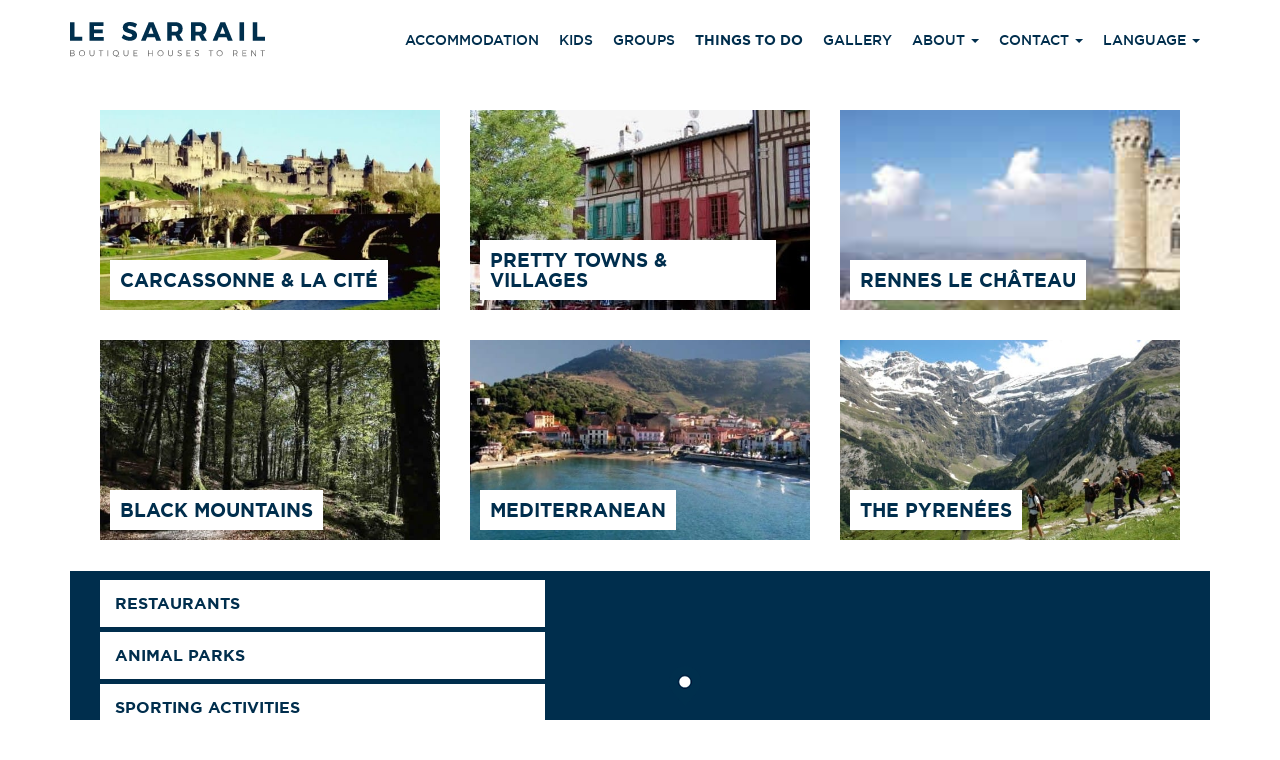

--- FILE ---
content_type: text/html; charset=UTF-8
request_url: https://lesarrail.com/things-to-do/
body_size: 17778
content:
<!DOCTYPE html>
<html lang="en-US">
<head>
<meta charset="UTF-8">
<meta http-equiv="X-UA-Compatible" content="IE=edge">
<meta name="viewport" content="width=device-width, initial-scale=1">
<meta name="mobile-web-app-capable" content="yes">
<meta name="apple-mobile-web-app-capable" content="yes">
<meta name="apple-mobile-web-app-title" content="Le Sarrail - Luxury accommodation to rent  in the south of France">
<link rel="profile" href="https://gmpg.org/xfn/11">
<link rel="pingback" href="https://lesarrail.com/xmlrpc.php">
<meta name='robots' content='max-image-preview:large' />
<link rel="alternate" hreflang="en-US" href="https://lesarrail.com/things-to-do/" />
<link rel="alternate" hreflang="fr-FR" href="https://lesarrail.com/activites/?lang=fr" />

	<!-- This site is optimized with the Yoast SEO plugin v14.0 - https://yoast.com/wordpress/plugins/seo/ -->
	<title>Things To Do - Le Sarrail</title>

<link rel="stylesheet" href="https://lesarrail.com/wp-content/plugins/sitepress-multilingual-cms-2/res/css/language-selector.css?v=3.5.1.1" type="text/css" media="all" />
	<meta name="robots" content="index, follow" />
	<meta name="googlebot" content="index, follow, max-snippet:-1, max-image-preview:large, max-video-preview:-1" />
	<meta name="bingbot" content="index, follow, max-snippet:-1, max-image-preview:large, max-video-preview:-1" />
	<link rel="canonical" href="https://lesarrail.com/things-to-do/" />
	<meta property="og:locale" content="en_US" />
	<meta property="og:type" content="article" />
	<meta property="og:title" content="Things To Do - Le Sarrail" />
	<meta property="og:description" content="[...]Read More..." />
	<meta property="og:url" content="https://lesarrail.com/things-to-do/" />
	<meta property="og:site_name" content="Le Sarrail" />
	<meta property="article:modified_time" content="2018-01-19T10:21:45+00:00" />
	<meta property="og:image" content="https://lesarrail.com/wp-content/uploads/2018/01/006-2.jpg" />
	<meta property="og:image:width" content="555" />
	<meta property="og:image:height" content="480" />
	<meta name="twitter:card" content="summary" />
	<script type="application/ld+json" class="yoast-schema-graph">{"@context":"https://schema.org","@graph":[{"@type":"WebSite","@id":"https://lesarrail.com/#website","url":"https://lesarrail.com/","name":"Le Sarrail","description":"Luxury accommodation to rent  in the south of France","potentialAction":[{"@type":"SearchAction","target":"https://lesarrail.com/?s={search_term_string}","query-input":"required name=search_term_string"}],"inLanguage":"en-US"},{"@type":"ImageObject","@id":"https://lesarrail.com/things-to-do/#primaryimage","inLanguage":"en-US","url":"https://lesarrail.com/wp-content/uploads/2018/01/006-2.jpg","width":555,"height":480},{"@type":"WebPage","@id":"https://lesarrail.com/things-to-do/#webpage","url":"https://lesarrail.com/things-to-do/","name":"Things To Do - Le Sarrail","isPartOf":{"@id":"https://lesarrail.com/#website"},"primaryImageOfPage":{"@id":"https://lesarrail.com/things-to-do/#primaryimage"},"datePublished":"2016-04-03T18:35:50+00:00","dateModified":"2018-01-19T10:21:45+00:00","inLanguage":"en-US","potentialAction":[{"@type":"ReadAction","target":["https://lesarrail.com/things-to-do/"]}]}]}</script>
	<!-- / Yoast SEO plugin. -->


<link rel='dns-prefetch' href='//www.googletagmanager.com' />
<link rel="alternate" type="application/rss+xml" title="Le Sarrail &raquo; Feed" href="https://lesarrail.com/feed/" />
<link rel="alternate" type="application/rss+xml" title="Le Sarrail &raquo; Comments Feed" href="https://lesarrail.com/comments/feed/" />
<link rel='stylesheet' id='sbi_styles-css' href='https://lesarrail.com/wp-content/plugins/instagram-feed/css/sbi-styles.min.css?ver=6.1.1769019043' type='text/css' media='all' />
<link rel='stylesheet' id='wp-block-library-css' href='https://lesarrail.com/wp-includes/css/dist/block-library/style.min.css?ver=6.1.9.1769019043' type='text/css' media='all' />
<link rel='stylesheet' id='classic-theme-styles-css' href='https://lesarrail.com/wp-includes/css/classic-themes.min.css?ver=1.1769019043' type='text/css' media='all' />
<style id='global-styles-inline-css' type='text/css'>
body{--wp--preset--color--black: #000000;--wp--preset--color--cyan-bluish-gray: #abb8c3;--wp--preset--color--white: #ffffff;--wp--preset--color--pale-pink: #f78da7;--wp--preset--color--vivid-red: #cf2e2e;--wp--preset--color--luminous-vivid-orange: #ff6900;--wp--preset--color--luminous-vivid-amber: #fcb900;--wp--preset--color--light-green-cyan: #7bdcb5;--wp--preset--color--vivid-green-cyan: #00d084;--wp--preset--color--pale-cyan-blue: #8ed1fc;--wp--preset--color--vivid-cyan-blue: #0693e3;--wp--preset--color--vivid-purple: #9b51e0;--wp--preset--gradient--vivid-cyan-blue-to-vivid-purple: linear-gradient(135deg,rgba(6,147,227,1) 0%,rgb(155,81,224) 100%);--wp--preset--gradient--light-green-cyan-to-vivid-green-cyan: linear-gradient(135deg,rgb(122,220,180) 0%,rgb(0,208,130) 100%);--wp--preset--gradient--luminous-vivid-amber-to-luminous-vivid-orange: linear-gradient(135deg,rgba(252,185,0,1) 0%,rgba(255,105,0,1) 100%);--wp--preset--gradient--luminous-vivid-orange-to-vivid-red: linear-gradient(135deg,rgba(255,105,0,1) 0%,rgb(207,46,46) 100%);--wp--preset--gradient--very-light-gray-to-cyan-bluish-gray: linear-gradient(135deg,rgb(238,238,238) 0%,rgb(169,184,195) 100%);--wp--preset--gradient--cool-to-warm-spectrum: linear-gradient(135deg,rgb(74,234,220) 0%,rgb(151,120,209) 20%,rgb(207,42,186) 40%,rgb(238,44,130) 60%,rgb(251,105,98) 80%,rgb(254,248,76) 100%);--wp--preset--gradient--blush-light-purple: linear-gradient(135deg,rgb(255,206,236) 0%,rgb(152,150,240) 100%);--wp--preset--gradient--blush-bordeaux: linear-gradient(135deg,rgb(254,205,165) 0%,rgb(254,45,45) 50%,rgb(107,0,62) 100%);--wp--preset--gradient--luminous-dusk: linear-gradient(135deg,rgb(255,203,112) 0%,rgb(199,81,192) 50%,rgb(65,88,208) 100%);--wp--preset--gradient--pale-ocean: linear-gradient(135deg,rgb(255,245,203) 0%,rgb(182,227,212) 50%,rgb(51,167,181) 100%);--wp--preset--gradient--electric-grass: linear-gradient(135deg,rgb(202,248,128) 0%,rgb(113,206,126) 100%);--wp--preset--gradient--midnight: linear-gradient(135deg,rgb(2,3,129) 0%,rgb(40,116,252) 100%);--wp--preset--duotone--dark-grayscale: url('#wp-duotone-dark-grayscale');--wp--preset--duotone--grayscale: url('#wp-duotone-grayscale');--wp--preset--duotone--purple-yellow: url('#wp-duotone-purple-yellow');--wp--preset--duotone--blue-red: url('#wp-duotone-blue-red');--wp--preset--duotone--midnight: url('#wp-duotone-midnight');--wp--preset--duotone--magenta-yellow: url('#wp-duotone-magenta-yellow');--wp--preset--duotone--purple-green: url('#wp-duotone-purple-green');--wp--preset--duotone--blue-orange: url('#wp-duotone-blue-orange');--wp--preset--font-size--small: 13px;--wp--preset--font-size--medium: 20px;--wp--preset--font-size--large: 36px;--wp--preset--font-size--x-large: 42px;--wp--preset--spacing--20: 0.44rem;--wp--preset--spacing--30: 0.67rem;--wp--preset--spacing--40: 1rem;--wp--preset--spacing--50: 1.5rem;--wp--preset--spacing--60: 2.25rem;--wp--preset--spacing--70: 3.38rem;--wp--preset--spacing--80: 5.06rem;}:where(.is-layout-flex){gap: 0.5em;}body .is-layout-flow > .alignleft{float: left;margin-inline-start: 0;margin-inline-end: 2em;}body .is-layout-flow > .alignright{float: right;margin-inline-start: 2em;margin-inline-end: 0;}body .is-layout-flow > .aligncenter{margin-left: auto !important;margin-right: auto !important;}body .is-layout-constrained > .alignleft{float: left;margin-inline-start: 0;margin-inline-end: 2em;}body .is-layout-constrained > .alignright{float: right;margin-inline-start: 2em;margin-inline-end: 0;}body .is-layout-constrained > .aligncenter{margin-left: auto !important;margin-right: auto !important;}body .is-layout-constrained > :where(:not(.alignleft):not(.alignright):not(.alignfull)){max-width: var(--wp--style--global--content-size);margin-left: auto !important;margin-right: auto !important;}body .is-layout-constrained > .alignwide{max-width: var(--wp--style--global--wide-size);}body .is-layout-flex{display: flex;}body .is-layout-flex{flex-wrap: wrap;align-items: center;}body .is-layout-flex > *{margin: 0;}:where(.wp-block-columns.is-layout-flex){gap: 2em;}.has-black-color{color: var(--wp--preset--color--black) !important;}.has-cyan-bluish-gray-color{color: var(--wp--preset--color--cyan-bluish-gray) !important;}.has-white-color{color: var(--wp--preset--color--white) !important;}.has-pale-pink-color{color: var(--wp--preset--color--pale-pink) !important;}.has-vivid-red-color{color: var(--wp--preset--color--vivid-red) !important;}.has-luminous-vivid-orange-color{color: var(--wp--preset--color--luminous-vivid-orange) !important;}.has-luminous-vivid-amber-color{color: var(--wp--preset--color--luminous-vivid-amber) !important;}.has-light-green-cyan-color{color: var(--wp--preset--color--light-green-cyan) !important;}.has-vivid-green-cyan-color{color: var(--wp--preset--color--vivid-green-cyan) !important;}.has-pale-cyan-blue-color{color: var(--wp--preset--color--pale-cyan-blue) !important;}.has-vivid-cyan-blue-color{color: var(--wp--preset--color--vivid-cyan-blue) !important;}.has-vivid-purple-color{color: var(--wp--preset--color--vivid-purple) !important;}.has-black-background-color{background-color: var(--wp--preset--color--black) !important;}.has-cyan-bluish-gray-background-color{background-color: var(--wp--preset--color--cyan-bluish-gray) !important;}.has-white-background-color{background-color: var(--wp--preset--color--white) !important;}.has-pale-pink-background-color{background-color: var(--wp--preset--color--pale-pink) !important;}.has-vivid-red-background-color{background-color: var(--wp--preset--color--vivid-red) !important;}.has-luminous-vivid-orange-background-color{background-color: var(--wp--preset--color--luminous-vivid-orange) !important;}.has-luminous-vivid-amber-background-color{background-color: var(--wp--preset--color--luminous-vivid-amber) !important;}.has-light-green-cyan-background-color{background-color: var(--wp--preset--color--light-green-cyan) !important;}.has-vivid-green-cyan-background-color{background-color: var(--wp--preset--color--vivid-green-cyan) !important;}.has-pale-cyan-blue-background-color{background-color: var(--wp--preset--color--pale-cyan-blue) !important;}.has-vivid-cyan-blue-background-color{background-color: var(--wp--preset--color--vivid-cyan-blue) !important;}.has-vivid-purple-background-color{background-color: var(--wp--preset--color--vivid-purple) !important;}.has-black-border-color{border-color: var(--wp--preset--color--black) !important;}.has-cyan-bluish-gray-border-color{border-color: var(--wp--preset--color--cyan-bluish-gray) !important;}.has-white-border-color{border-color: var(--wp--preset--color--white) !important;}.has-pale-pink-border-color{border-color: var(--wp--preset--color--pale-pink) !important;}.has-vivid-red-border-color{border-color: var(--wp--preset--color--vivid-red) !important;}.has-luminous-vivid-orange-border-color{border-color: var(--wp--preset--color--luminous-vivid-orange) !important;}.has-luminous-vivid-amber-border-color{border-color: var(--wp--preset--color--luminous-vivid-amber) !important;}.has-light-green-cyan-border-color{border-color: var(--wp--preset--color--light-green-cyan) !important;}.has-vivid-green-cyan-border-color{border-color: var(--wp--preset--color--vivid-green-cyan) !important;}.has-pale-cyan-blue-border-color{border-color: var(--wp--preset--color--pale-cyan-blue) !important;}.has-vivid-cyan-blue-border-color{border-color: var(--wp--preset--color--vivid-cyan-blue) !important;}.has-vivid-purple-border-color{border-color: var(--wp--preset--color--vivid-purple) !important;}.has-vivid-cyan-blue-to-vivid-purple-gradient-background{background: var(--wp--preset--gradient--vivid-cyan-blue-to-vivid-purple) !important;}.has-light-green-cyan-to-vivid-green-cyan-gradient-background{background: var(--wp--preset--gradient--light-green-cyan-to-vivid-green-cyan) !important;}.has-luminous-vivid-amber-to-luminous-vivid-orange-gradient-background{background: var(--wp--preset--gradient--luminous-vivid-amber-to-luminous-vivid-orange) !important;}.has-luminous-vivid-orange-to-vivid-red-gradient-background{background: var(--wp--preset--gradient--luminous-vivid-orange-to-vivid-red) !important;}.has-very-light-gray-to-cyan-bluish-gray-gradient-background{background: var(--wp--preset--gradient--very-light-gray-to-cyan-bluish-gray) !important;}.has-cool-to-warm-spectrum-gradient-background{background: var(--wp--preset--gradient--cool-to-warm-spectrum) !important;}.has-blush-light-purple-gradient-background{background: var(--wp--preset--gradient--blush-light-purple) !important;}.has-blush-bordeaux-gradient-background{background: var(--wp--preset--gradient--blush-bordeaux) !important;}.has-luminous-dusk-gradient-background{background: var(--wp--preset--gradient--luminous-dusk) !important;}.has-pale-ocean-gradient-background{background: var(--wp--preset--gradient--pale-ocean) !important;}.has-electric-grass-gradient-background{background: var(--wp--preset--gradient--electric-grass) !important;}.has-midnight-gradient-background{background: var(--wp--preset--gradient--midnight) !important;}.has-small-font-size{font-size: var(--wp--preset--font-size--small) !important;}.has-medium-font-size{font-size: var(--wp--preset--font-size--medium) !important;}.has-large-font-size{font-size: var(--wp--preset--font-size--large) !important;}.has-x-large-font-size{font-size: var(--wp--preset--font-size--x-large) !important;}
.wp-block-navigation a:where(:not(.wp-element-button)){color: inherit;}
:where(.wp-block-columns.is-layout-flex){gap: 2em;}
.wp-block-pullquote{font-size: 1.5em;line-height: 1.6;}
</style>
<link rel='stylesheet' id='understrap-theme-css' href='https://lesarrail.com/wp-content/themes/lesarrail/css/theme.min.css?ver=1590578390.1769019043' type='text/css' media='all' />
<script type='text/javascript' src='https://lesarrail.com/wp-includes/js/jquery/jquery.min.js?ver=3.6.1.1769019043' id='jquery-core-js'></script>
<script type='text/javascript' src='https://lesarrail.com/wp-includes/js/jquery/jquery-migrate.min.js?ver=3.3.2.1769019043' id='jquery-migrate-js'></script>
<script type='text/javascript' src='https://lesarrail.com/wp-content/themes/lesarrail/js/jquery.blueimp-gallery.min.js?ver=6.1.9.1769019043' id='blueimp-gallery-min-js'></script>
<script type='text/javascript' src='https://lesarrail.com/wp-content/themes/lesarrail/js/theme.min.js?ver=6.1.9.1769019043' id='understrap-main-min-js'></script>

<!-- Google Analytics snippet added by Site Kit -->
<script type='text/javascript' src='https://www.googletagmanager.com/gtag/js?id=GT-M63863D&#038;ver=1769019043' id='google_gtagjs-js' async></script>
<script type='text/javascript' id='google_gtagjs-js-after'>
window.dataLayer = window.dataLayer || [];function gtag(){dataLayer.push(arguments);}
gtag('set', 'linker', {"domains":["lesarrail.com"]} );
gtag("js", new Date());
gtag("set", "developer_id.dZTNiMT", true);
gtag("config", "GT-M63863D");
</script>

<!-- End Google Analytics snippet added by Site Kit -->
<link rel="https://api.w.org/" href="https://lesarrail.com/wp-json/" /><link rel="alternate" type="application/json" href="https://lesarrail.com/wp-json/wp/v2/pages/20" /><link rel="EditURI" type="application/rsd+xml" title="RSD" href="https://lesarrail.com/xmlrpc.php?rsd" />
<link rel="wlwmanifest" type="application/wlwmanifest+xml" href="https://lesarrail.com/wp-includes/wlwmanifest.xml" />
<meta name="generator" content="WordPress 6.1.9" />
<link rel='shortlink' href='https://lesarrail.com/?p=20' />
<link rel="alternate" type="application/json+oembed" href="https://lesarrail.com/wp-json/oembed/1.0/embed?url=https%3A%2F%2Flesarrail.com%2Fthings-to-do%2F" />
<link rel="alternate" type="text/xml+oembed" href="https://lesarrail.com/wp-json/oembed/1.0/embed?url=https%3A%2F%2Flesarrail.com%2Fthings-to-do%2F&#038;format=xml" />
<meta name="generator" content="Custom Login v3.2.9" />
<meta name="generator" content="Site Kit by Google 1.115.0" /><meta name="generator" content="WPML ver:3.5.1.1 stt:1,4;" />

<style type="text/css">#lang_sel a, #lang_sel a.lang_sel_sel{color:#444444;}#lang_sel a:hover, #lang_sel a.lang_sel_sel:hover{color:#000000;}#lang_sel a.lang_sel_sel, #lang_sel a.lang_sel_sel:visited{background-color:#ffffff;}#lang_sel a.lang_sel_sel:hover{background-color:#eeeeee;}#lang_sel li ul a, #lang_sel li ul a:visited{color:#444444;}#lang_sel li ul a:hover{color:#000000;}#lang_sel li ul a, #lang_sel li ul a:link, #lang_sel li ul a:visited{background-color:#ffffff;}#lang_sel li ul a:hover{background-color:#eeeeee;}#lang_sel a, #lang_sel a:visited{border-color:#cdcdcd;} #lang_sel ul ul{border-top:1px solid #cdcdcd;}</style>
		<style type="text/css" id="wp-custom-css">
			#insta {
	margin-bottom: 20px;
}

.endorser {
	margin-top: 20px !important;
	    bottom: inherit !important;
}

#brand-ident {
    margin-bottom: 100px;
}

.modal.fade .modal-dialog {
    -webkit-transform:inherit;
	transform: inherit;
}

.modal {
	display:block;
}

.blueimp-gallery>.close, .blueimp-gallery>.next, .blueimp-gallery>.play-pause, .blueimp-gallery>.prev {
	display:none;
}

.lang-icon.menu-item-has-children .dropdown-toggle {
	color: #002e4d !important;
}

.dropdown-menu>li>a:focus, .dropdown-menu>li>a:hover {
    text-decoration: none;
    color: #fff !important;
    background-color: #002e4d;
}

#gt-nvframe {
	top: inherit !important;
	bottom:0;
}		</style>
		    <style>
      #map {
        height: 100%;
      }
    </style>
     <script src="https://maps.googleapis.com/maps/api/js?key=AIzaSyDhr54CGMVgdD-WiPGP-jgYNFUhjHJUl4g"></script>
<script>
var infowindow = new google.maps.InfoWindow();
var markers = [];
var locations = [];
function initialize() {
	map = new google.maps.Map(document.getElementById('map'), { 
		zoom: 10, 
		center: new google.maps.LatLng(43.174677, 2.151427), 
		mapTypeId: google.maps.MapTypeId.ROADMAP,
        backgroundColor: "#002e4d",
        mapTypeControlOptions: {
        style: google.maps.MapTypeControlStyle.HORIZONTAL_BAR,
        position: google.maps.ControlPosition.TOP_RIGHT
    },
	});
    var styles = [
  {
    "stylers": [
      { "saturation": -63 }
    ]
  },{
    "featureType": "road.highway",
    "elementType": "geometry",
    "stylers": [
      { "color": "#002e4d" }
    ]
  },{
    "featureType": "water",
    "stylers": [
      { "color": "#002e4d" },
      { "lightness": 26 }
    ]
  },{
    "featureType": "road",
    "elementType": "labels.icon"  },{
    "elementType": "labels.text.stroke",
    "stylers": [
      { "color": "#ffffff" }
    ]
  },{
    "featureType": "administrative",
    "elementType": "labels.text.fill"  },{
    "featureType": "landscape.natural",
    "stylers": [
      { "saturation": 29 },
      { "gamma": 0.53 }
    ]
  },{
    "featureType": "landscape.natural.terrain",
    "stylers": [
      { "lightness": 40 },
      { "color": "#80a580" }
    ]
  }
];
    map.setOptions({styles: styles});
    var latlng = new google.maps.LatLng(43.174677, 2.151427);
    var marker_lesarrail = new google.maps.Marker ({
        position: latlng,
        map: map,
        icon: "[data-uri]"

    })

	for (var i = 0; i < locations.length; i++) {   
		var marker = new google.maps.Marker({
	    	position: locations[i].latlng,
			map: map,
            icon: "[data-uri]"
		});
		google.maps.event.addListener(marker, 'click', (function(marker, i) {
		  return function() {
		    infowindow.setContent(locations[i].info);
		    infowindow.open(map, marker);
		  }
		})(marker, i));
        // Push the marker to the 'markers' array
            markers.push(marker);
	}

}

    function myClick(id){
        google.maps.event.trigger(markers[id], 'click');
        jQuery('html, body').animate({
                    scrollTop: $("#map").offset().top
                }, 500);
    }    
	
	

</script>
</head>

<body class="page-template page-template-page-templates page-template-page-area page-template-page-templatespage-area-php page page-id-20 page_things-to-do template_page-area">

    <div class="navmenu navmenu-default navmenu-fixed-right offcanvas"><ul id="mobile-main-menu" class="nav navmenu-nav"><li id="menu-item-30" class="menu-item menu-item-type-post_type menu-item-object-page menu-item-30"><a title="Accommodation" href="https://lesarrail.com/accommodation/">Accommodation</a></li>
<li id="menu-item-35" class="menu-item menu-item-type-post_type menu-item-object-page menu-item-35"><a title="Kids" href="https://lesarrail.com/kids/">Kids</a></li>
<li id="menu-item-260" class="menu-item menu-item-type-post_type menu-item-object-page menu-item-260"><a title="Groups" href="https://lesarrail.com/group-rentals/">Groups</a></li>
<li id="menu-item-31" class="menu-item menu-item-type-post_type menu-item-object-page current-menu-item page_item page-item-20 current_page_item menu-item-31 active"><a title="Things To Do" href="https://lesarrail.com/things-to-do/">Things To Do</a></li>
<li id="menu-item-211" class="menu-item menu-item-type-post_type menu-item-object-page menu-item-211"><a title="Gallery" href="https://lesarrail.com/gallery/">Gallery</a></li>
<li id="menu-item-258" class="menu-item menu-item-type-custom menu-item-object-custom menu-item-has-children menu-item-258 dropdown"><a title="About" href="#" data-toggle="dropdown" class="dropdown-toggle">About <span class="caret"></span></a>
<ul role="menu" class=" dropdown-menu">
	<li id="menu-item-160" class="menu-item menu-item-type-post_type menu-item-object-page menu-item-160"><a title="Comments" href="https://lesarrail.com/comments/">Comments</a></li>
	<li id="menu-item-171" class="menu-item menu-item-type-post_type menu-item-object-page menu-item-171"><a title="Publicity" href="https://lesarrail.com/publicity/">Publicity</a></li>
</ul>
</li>
<li id="menu-item-257" class="menu-item menu-item-type-custom menu-item-object-custom menu-item-has-children menu-item-257 dropdown"><a title="Contact" href="#" data-toggle="dropdown" class="dropdown-toggle">Contact <span class="caret"></span></a>
<ul role="menu" class=" dropdown-menu">
	<li id="menu-item-175" class="menu-item menu-item-type-post_type menu-item-object-page menu-item-175"><a title="Find Us" href="https://lesarrail.com/find-us/">Find Us</a></li>
	<li id="menu-item-32" class="menu-item menu-item-type-post_type menu-item-object-page menu-item-32"><a title="Enquiries" href="https://lesarrail.com/enquiries/">Enquiries</a></li>
</ul>
</li>
<li id="menu-item-533" class="menu-item menu-item-type-custom menu-item-object-custom menu-item-has-children menu-item-533 dropdown"><a title="LANGUAGE" href="#" data-toggle="dropdown" class="dropdown-toggle">LANGUAGE <span class="caret"></span></a>
<ul role="menu" class=" dropdown-menu">
	<li id="menu-item-1973" class="menu-item menu-item-type-custom menu-item-object-custom menu-item-1973"><a title="EN" href="/?lang=en">EN</a></li>
	<li id="menu-item-534" class="fr-icon lang-icon menu-item menu-item-type-custom menu-item-object-custom menu-item-534"><a title="FR" href="/?lang=fr">FR</a></li>
	<li id="menu-item-535" class="nl-icon lang-icon menu-item menu-item-type-custom menu-item-object-custom menu-item-535"><a title="NL" href="https://translate.google.hu/translate?sl=en&#038;tl=nl&#038;js=y&#038;prev=_t&#038;hl=en&#038;ie=UTF-8&#038;u=lesarrail.com&#038;edit-text=&#038;act=url">NL</a></li>
	<li id="menu-item-536" class="de-icon lang-icon menu-item menu-item-type-custom menu-item-object-custom menu-item-536"><a title="DE" href="https://translate.google.hu/translate?hl=en&#038;sl=en&#038;tl=de&#038;u=http%3A%2F%2Flesarrail.com%2F">DE</a></li>
	<li id="menu-item-537" class="it-icon lang-icon menu-item menu-item-type-custom menu-item-object-custom menu-item-537"><a title="IT" href="https://translate.google.hu/translate?hl=en&#038;sl=en&#038;tl=it&#038;u=http%3A%2F%2Flesarrail.com%2F">IT</a></li>
	<li id="menu-item-538" class="es-icon lang-icon menu-item menu-item-type-custom menu-item-object-custom menu-item-538"><a title="ES" href="https://translate.google.hu/translate?hl=en&#038;sl=en&#038;tl=es&#038;u=http%3A%2F%2Flesarrail.com%2F">ES</a></li>
</ul>
</li>
<li id="menu-item-116" class="tel menu-item menu-item-type-custom menu-item-object-custom menu-item-116"><a title="T: +33 (0)468 765 966" href="tel:0033468765966">T: +33 (0)468 765 966</a></li>
<li id="menu-item-117" class="mail menu-item menu-item-type-custom menu-item-object-custom menu-item-117"><a title="E: info@lesarrail.com" href="mailto:info@lesarrail.com">E: info@lesarrail.com</a></li>
</ul></div>    <div class="navbar navbar-default navbar-fixed-top mobile-menu">
        <div class="navbar-header">
            <a class="navbar-brand" href="https://lesarrail.com/" title="Le Sarrail" rel="home"><img src="https://lesarrail.com/wp-content/themes/lesarrail/img/logo_title.svg" height="20px"></a>
        </div>
      <button type="button" class="navbar-toggle" data-toggle="offcanvas" data-target=".navmenu" data-canvas="body">
        <span class="icon-bar"></span>
        <span class="icon-bar"></span>
        <span class="icon-bar"></span>
      </button>
    </div>


<div id="page" class="hfeed site">
    
    <!-- ******************* The Navbar Area ******************* -->
    <div class="wrapper-fluid wrapper-navbar desktop-menu" id="wrapper-navbar">
	   <div id="nav-spacer"></div>
        <nav class="site-navigation" itemscope="itemscope" itemtype="http://schema.org/SiteNavigationElement">
                            
            <div class="navbar navbar-default navbar-fixed-top">

                <div class="container">

                    <div class="row">

                        <div class="col-xs-12">

                            <div class="navbar-header">

                                <!-- Your site title as branding in the menu -->
                              <a class="navbar-brand" href="https://lesarrail.com/" title="Le Sarrail" rel="home"><img src="https://lesarrail.com/wp-content/themes/lesarrail/img/logo_title.svg" width="195px"></a>

                            </div>

                            <!-- The WordPress Menu goes here -->
                            <div class="collapse navbar-collapse navbar-responsive-collapse"><ul id="main-menu" class="nav navbar-nav"><li class="menu-item menu-item-type-post_type menu-item-object-page menu-item-30"><a title="Accommodation" href="https://lesarrail.com/accommodation/">Accommodation</a></li>
<li class="menu-item menu-item-type-post_type menu-item-object-page menu-item-35"><a title="Kids" href="https://lesarrail.com/kids/">Kids</a></li>
<li class="menu-item menu-item-type-post_type menu-item-object-page menu-item-260"><a title="Groups" href="https://lesarrail.com/group-rentals/">Groups</a></li>
<li class="menu-item menu-item-type-post_type menu-item-object-page current-menu-item page_item page-item-20 current_page_item menu-item-31 active"><a title="Things To Do" href="https://lesarrail.com/things-to-do/">Things To Do</a></li>
<li class="menu-item menu-item-type-post_type menu-item-object-page menu-item-211"><a title="Gallery" href="https://lesarrail.com/gallery/">Gallery</a></li>
<li class="menu-item menu-item-type-custom menu-item-object-custom menu-item-has-children menu-item-258 dropdown"><a title="About" href="#" data-toggle="dropdown" class="dropdown-toggle">About <span class="caret"></span></a>
<ul role="menu" class=" dropdown-menu">
	<li class="menu-item menu-item-type-post_type menu-item-object-page menu-item-160"><a title="Comments" href="https://lesarrail.com/comments/">Comments</a></li>
	<li class="menu-item menu-item-type-post_type menu-item-object-page menu-item-171"><a title="Publicity" href="https://lesarrail.com/publicity/">Publicity</a></li>
</ul>
</li>
<li class="menu-item menu-item-type-custom menu-item-object-custom menu-item-has-children menu-item-257 dropdown"><a title="Contact" href="#" data-toggle="dropdown" class="dropdown-toggle">Contact <span class="caret"></span></a>
<ul role="menu" class=" dropdown-menu">
	<li class="menu-item menu-item-type-post_type menu-item-object-page menu-item-175"><a title="Find Us" href="https://lesarrail.com/find-us/">Find Us</a></li>
	<li class="menu-item menu-item-type-post_type menu-item-object-page menu-item-32"><a title="Enquiries" href="https://lesarrail.com/enquiries/">Enquiries</a></li>
</ul>
</li>
<li class="menu-item menu-item-type-custom menu-item-object-custom menu-item-has-children menu-item-533 dropdown"><a title="LANGUAGE" href="#" data-toggle="dropdown" class="dropdown-toggle">LANGUAGE <span class="caret"></span></a>
<ul role="menu" class=" dropdown-menu">
	<li class="menu-item menu-item-type-custom menu-item-object-custom menu-item-1973"><a title="EN" href="/?lang=en">EN</a></li>
	<li class="fr-icon lang-icon menu-item menu-item-type-custom menu-item-object-custom menu-item-534"><a title="FR" href="/?lang=fr">FR</a></li>
	<li class="nl-icon lang-icon menu-item menu-item-type-custom menu-item-object-custom menu-item-535"><a title="NL" href="https://translate.google.hu/translate?sl=en&#038;tl=nl&#038;js=y&#038;prev=_t&#038;hl=en&#038;ie=UTF-8&#038;u=lesarrail.com&#038;edit-text=&#038;act=url">NL</a></li>
	<li class="de-icon lang-icon menu-item menu-item-type-custom menu-item-object-custom menu-item-536"><a title="DE" href="https://translate.google.hu/translate?hl=en&#038;sl=en&#038;tl=de&#038;u=http%3A%2F%2Flesarrail.com%2F">DE</a></li>
	<li class="it-icon lang-icon menu-item menu-item-type-custom menu-item-object-custom menu-item-537"><a title="IT" href="https://translate.google.hu/translate?hl=en&#038;sl=en&#038;tl=it&#038;u=http%3A%2F%2Flesarrail.com%2F">IT</a></li>
	<li class="es-icon lang-icon menu-item menu-item-type-custom menu-item-object-custom menu-item-538"><a title="ES" href="https://translate.google.hu/translate?hl=en&#038;sl=en&#038;tl=es&#038;u=http%3A%2F%2Flesarrail.com%2F">ES</a></li>
</ul>
</li>
<li class="tel menu-item menu-item-type-custom menu-item-object-custom menu-item-116"><a title="T: +33 (0)468 765 966" href="tel:0033468765966">T: +33 (0)468 765 966</a></li>
<li class="mail menu-item menu-item-type-custom menu-item-object-custom menu-item-117"><a title="E: info@lesarrail.com" href="mailto:info@lesarrail.com">E: info@lesarrail.com</a></li>
</ul></div>                            
                        </div> <!-- .col-md-11 or col-md-12 end -->

                    </div> <!-- .row end -->

                </div> <!-- .container -->
                
            </div><!-- .navbar -->
            
        </nav><!-- .site-navigation -->
        
    </div><!-- .wrapper-navbar end -->







<div class="wrapper" id="page-wrapper">
    <div id="area-container" class="container mobile-nopadding">
        <div class="col-md-12 mobile-nopadding">
         
                                            
            <a class="area col-md-4 col-sm-6 col-xs-12 small-nopadding" href="https://lesarrail.com/activity/carcassonne-la-cite/">
                <div class="box-wrapper" style="background-image:url('https://lesarrail.com/wp-content/uploads/2016/04/prefix-2016-04-20-at-17.24.17-600x402.jpg');">
                    <h2 class="title transition">Carcassonne &#038; La Cité</h2>
                </div>
            </a>
                                       
				 
                                            
            <a class="area col-md-4 col-sm-6 col-xs-12 small-nopadding" href="https://lesarrail.com/activity/pretty-towns-villages/">
                <div class="box-wrapper" style="background-image:url('https://lesarrail.com/wp-content/uploads/2016/04/prefix-2016-04-20-at-17.25.58.jpg');">
                    <h2 class="title transition">Pretty Towns &#038; Villages</h2>
                </div>
            </a>
                                       
				 
                                            
            <a class="area col-md-4 col-sm-6 col-xs-12 small-nopadding" href="https://lesarrail.com/activity/rennes-le-chateau/">
                <div class="box-wrapper" style="background-image:url('https://lesarrail.com/wp-content/uploads/2016/04/rennes.jpg');">
                    <h2 class="title transition">Rennes le Château</h2>
                </div>
            </a>
                                       
				 
                                            
            <a class="area col-md-4 col-sm-6 col-xs-12 small-nopadding" href="https://lesarrail.com/activity/black-mountains/">
                <div class="box-wrapper" style="background-image:url('https://lesarrail.com/wp-content/uploads/2016/04/prefix-2016-04-20-at-17.25.22-600x347.jpg');">
                    <h2 class="title transition">Black Mountains</h2>
                </div>
            </a>
                                       
				 
                                            
            <a class="area col-md-4 col-sm-6 col-xs-12 small-nopadding" href="https://lesarrail.com/activity/spain-mediterranean/">
                <div class="box-wrapper" style="background-image:url('https://lesarrail.com/wp-content/uploads/2016/04/prefix-2016-04-20-at-17.24.28-600x388.jpg');">
                    <h2 class="title transition">Mediterranean</h2>
                </div>
            </a>
                                       
				 
                                            
            <a class="area col-md-4 col-sm-6 col-xs-12 small-nopadding" href="https://lesarrail.com/activity/the-pyrenees/">
                <div class="box-wrapper" style="background-image:url('https://lesarrail.com/wp-content/uploads/2016/04/prefix-2016-04-20-at-17.29.22-600x392.jpg');">
                    <h2 class="title transition">The Pyrenées</h2>
                </div>
            </a>
                                       
				            </div>
    </div>
    <div id="map-container" class="container">
        <div class="col-md-12 full-height">
            <div class="col-md-5 panel-group-container">
                <div class="panel-group" id="accordion" role="tablist" aria-multiselectable="true">
                  <div class="panel panel-map">
                    <div class="panel-heading" role="tab" id="headingOne" data-toggle="collapse" data-parent="#accordion" href="#collapseOne" aria-expanded="false" aria-controls="collapseOne">
                      <h4 class="panel-title">
                        <a role="button" data-toggle="collapse" data-parent="#accordion" href="#collapseOne" aria-expanded="false" aria-controls="collapseOne">
                          Restaurants                        </a>
                      </h4>
                    </div>
                    <div id="collapseOne" class="panel-collapse collapse" role="tabpanel" aria-labelledby="headingOne">
                      <div class="panel-body">
                          <div class="global-description">In each house at Le Sarrail you will find a comprehensive restaurant guide to the best restaurants in the area, from pavement cafes where you can sit & watch French life go by to elegant French restaurants like Le Domaine dAuriac and Michelin-starred La Barbacane in the Cité of Carcassonne.</div>
                                                                                                                                                                                                                                        <!-- HIDDEN -->
                                        <div style="display:none;">
                                            <div id="item1" class="map-info">
                                                <a class="poi-title" style="font-weight:600;font-size: 15px;display: block;margin-bottom: 5px;text-align: center;">Domaine Gayda</a>
                                                <div class="poi-address" style="font-weight:300;max-width: 60%;margin: 0 auto;text-align: center;">Chem. de Moscou, 11300 Brugairolles, France</div>
                                            </div>
                                        </div>
                          
                                        <div class="map-info">
                                            <a class="poi-title" onclick="myClick(0);">Domaine Gayda</a>
                                                                                        <div class="poi-image"><img src="https://lesarrail.com/wp-content/uploads/2024/10/gayda-300x300.jpg"></div>
                                                                                        <div class="poi-det-cont">
                                            <div class="poi-details"></div>
                                            <div class="poi-url"><a href="https://www.domainegayda.com/en/the-restaurant/" target="_blank">https://www.domainegayda.com/en/the-restaurant/</a></div>
                                            <div class="poi-address col-xs-6 col-md-6 nopadding">Chem. de Moscou, 11300 Brugairolles, France</div>
                                                </div>
                                            <hr>
                                        </div>
                                                                                                                                                                                                                                                                                <!-- HIDDEN -->
                                        <div style="display:none;">
                                            <div id="item2" class="map-info">
                                                <a class="poi-title" style="font-weight:600;font-size: 15px;display: block;margin-bottom: 5px;text-align: center;">Clos des Oliviers</a>
                                                <div class="poi-address" style="font-weight:300;max-width: 60%;margin: 0 auto;text-align: center;">2 Cr du Dr Chabaud, 09500 Mirepoix, France</div>
                                            </div>
                                        </div>
                          
                                        <div class="map-info">
                                            <a class="poi-title" onclick="myClick(1);">Clos des Oliviers</a>
                                                                                        <div class="poi-image"><img src="https://lesarrail.com/wp-content/uploads/2024/10/download-300x300.jpg"></div>
                                                                                        <div class="poi-det-cont">
                                            <div class="poi-details"></div>
                                            <div class="poi-url"><a href="https://www.closdesoliviersmirepoix.com/en" target="_blank">https://www.closdesoliviersmirepoix.com/en</a></div>
                                            <div class="poi-address col-xs-6 col-md-6 nopadding">2 Cr du Dr Chabaud, 09500 Mirepoix, France</div>
                                                </div>
                                            <hr>
                                        </div>
                                                                                                                                                                                                                                                                                <!-- HIDDEN -->
                                        <div style="display:none;">
                                            <div id="item3" class="map-info">
                                                <a class="poi-title" style="font-weight:600;font-size: 15px;display: block;margin-bottom: 5px;text-align: center;">Mr H</a>
                                                <div class="poi-address" style="font-weight:300;max-width: 60%;margin: 0 auto;text-align: center;">8 Rue de la République, 11000 Carcassonne, France</div>
                                            </div>
                                        </div>
                          
                                        <div class="map-info">
                                            <a class="poi-title" onclick="myClick(2);">Mr H</a>
                                                                                        <div class="poi-image"><img src="https://lesarrail.com/wp-content/uploads/2024/10/restaurant-terrasse-mr-H-couvert-1024x682-1-300x300.jpg"></div>
                                                                                        <div class="poi-det-cont">
                                            <div class="poi-details"></div>
                                            <div class="poi-url"><a href="https://casa-sanchez.fr/resto-mr-h/" target="_blank">https://casa-sanchez.fr/resto-mr-h/</a></div>
                                            <div class="poi-address col-xs-6 col-md-6 nopadding">8 Rue de la République, 11000 Carcassonne, France</div>
                                                </div>
                                            <hr>
                                        </div>
                                                                                                                                                                                                                                                                                <!-- HIDDEN -->
                                        <div style="display:none;">
                                            <div id="item4" class="map-info">
                                                <a class="poi-title" style="font-weight:600;font-size: 15px;display: block;margin-bottom: 5px;text-align: center;">Casquette et Chapeau Restaurant</a>
                                                <div class="poi-address" style="font-weight:300;max-width: 60%;margin: 0 auto;text-align: center;">2 Place de la Liberté, 11170 Montolieu</div>
                                            </div>
                                        </div>
                          
                                        <div class="map-info">
                                            <a class="poi-title" onclick="myClick(3);">Casquette et Chapeau Restaurant</a>
                                                                                        <div class="poi-det-cont">
                                            <div class="poi-details"></div>
                                            <div class="poi-url"><a href="http://www.casquetteetchapeau.fr/" target="_blank">http://www.casquetteetchapeau.fr/</a></div>
                                            <div class="poi-address col-xs-6 col-md-6 nopadding">2 Place de la Liberté, 11170 Montolieu</div>
                                                </div>
                                            <hr>
                                        </div>
                                                                                                                                                                                                                                                                                <!-- HIDDEN -->
                                        <div style="display:none;">
                                            <div id="item5" class="map-info">
                                                <a class="poi-title" style="font-weight:600;font-size: 15px;display: block;margin-bottom: 5px;text-align: center;">Relais de Mirepoix</a>
                                                <div class="poi-address" style="font-weight:300;max-width: 60%;margin: 0 auto;text-align: center;">No.8 Rue Maréchal Clauzel, Mirepoix, 09500</div>
                                            </div>
                                        </div>
                          
                                        <div class="map-info">
                                            <a class="poi-title" onclick="myClick(4);">Relais de Mirepoix</a>
                                                                                        <div class="poi-image"><img src="https://lesarrail.com/wp-content/uploads/2018/06/Relais-de-Mirepoix-300x300.jpg"></div>
                                                                                        <div class="poi-det-cont">
                                            <div class="poi-details"></div>
                                            <div class="poi-url"><a href="http://www.relaisdemirepoix.com" target="_blank">http://www.relaisdemirepoix.com</a></div>
                                            <div class="poi-address col-xs-6 col-md-6 nopadding">No.8 Rue Maréchal Clauzel, Mirepoix, 09500</div>
                                                </div>
                                            <hr>
                                        </div>
                                                                                                                                                                                                                                                                                <!-- HIDDEN -->
                                        <div style="display:none;">
                                            <div id="item6" class="map-info">
                                                <a class="poi-title" style="font-weight:600;font-size: 15px;display: block;margin-bottom: 5px;text-align: center;">Au 4 Temps</a>
                                                <div class="poi-address" style="font-weight:300;max-width: 60%;margin: 0 auto;text-align: center;">2 Boulevard Barbès, 11000 Carcassonne, France</div>
                                            </div>
                                        </div>
                          
                                        <div class="map-info">
                                            <a class="poi-title" onclick="myClick(5);">Au 4 Temps</a>
                                                                                        <div class="poi-image"><img src="https://lesarrail.com/wp-content/uploads/2018/06/IMG_1035-300x300.jpg"></div>
                                                                                        <div class="poi-det-cont">
                                            <div class="poi-details"></div>
                                            <div class="poi-url"><a href="http://www.brasseriea4temps.com/fr" target="_blank">http://www.brasseriea4temps.com/fr</a></div>
                                            <div class="poi-address col-xs-6 col-md-6 nopadding">2 Boulevard Barbès, 11000 Carcassonne, France</div>
                                                </div>
                                            <hr>
                                        </div>
                                                                                                                                                                                                                                                                                <!-- HIDDEN -->
                                        <div style="display:none;">
                                            <div id="item7" class="map-info">
                                                <a class="poi-title" style="font-weight:600;font-size: 15px;display: block;margin-bottom: 5px;text-align: center;">Freaks Cafe</a>
                                                <div class="poi-address" style="font-weight:300;max-width: 60%;margin: 0 auto;text-align: center;">30, rue de Verdun 11000, Carcassonne, France</div>
                                            </div>
                                        </div>
                          
                                        <div class="map-info">
                                            <a class="poi-title" onclick="myClick(6);">Freaks Cafe</a>
                                                                                        <div class="poi-image"><img src="https://lesarrail.com/wp-content/uploads/2018/06/Freaks-Cafe-300x300.jpg"></div>
                                                                                        <div class="poi-det-cont">
                                            <div class="poi-details"></div>
                                            <div class="poi-url"><a href="https://goo.gl/i78zzM" target="_blank">https://goo.gl/i78zzM</a></div>
                                            <div class="poi-address col-xs-6 col-md-6 nopadding">30, rue de Verdun 11000, Carcassonne, France</div>
                                                </div>
                                            <hr>
                                        </div>
                                                                                                                                                                                                                                                                                <!-- HIDDEN -->
                                        <div style="display:none;">
                                            <div id="item8" class="map-info">
                                                <a class="poi-title" style="font-weight:600;font-size: 15px;display: block;margin-bottom: 5px;text-align: center;">L&#8217;Abbaye-Chateau de Camon</a>
                                                <div class="poi-address" style="font-weight:300;max-width: 60%;margin: 0 auto;text-align: center;">3 Place Philippe de Lévis, 09500 Camon, France</div>
                                            </div>
                                        </div>
                          
                                        <div class="map-info">
                                            <a class="poi-title" onclick="myClick(7);">L&#8217;Abbaye-Chateau de Camon</a>
                                                                                        <div class="poi-image"><img src="https://lesarrail.com/wp-content/uploads/2016/04/camon.jpg"></div>
                                                                                        <div class="poi-det-cont">
                                            <div class="poi-details"></div>
                                            <div class="poi-url"><a href="http://www.chateaudecamon.com/" target="_blank">http://www.chateaudecamon.com/</a></div>
                                            <div class="poi-address col-xs-6 col-md-6 nopadding">3 Place Philippe de Lévis, 09500 Camon, France</div>
                                                </div>
                                            <hr>
                                        </div>
                                                                                                                                                                                                                                                                                <!-- HIDDEN -->
                                        <div style="display:none;">
                                            <div id="item9" class="map-info">
                                                <a class="poi-title" style="font-weight:600;font-size: 15px;display: block;margin-bottom: 5px;text-align: center;">Le Parc</a>
                                                <div class="poi-address" style="font-weight:300;max-width: 60%;margin: 0 auto;text-align: center;">80 Chemin des Anglais, 11000 Carcassonne, France</div>
                                            </div>
                                        </div>
                          
                                        <div class="map-info">
                                            <a class="poi-title" onclick="myClick(8);">Le Parc</a>
                                                                                        <div class="poi-image"><img src="https://lesarrail.com/wp-content/uploads/2016/04/leparc.jpg"></div>
                                                                                        <div class="poi-det-cont">
                                            <div class="poi-details"></div>
                                            <div class="poi-url"><a href="https://www.franck-putelat.com/fr/" target="_blank">https://www.franck-putelat.com/fr/</a></div>
                                            <div class="poi-address col-xs-6 col-md-6 nopadding">80 Chemin des Anglais, 11000 Carcassonne, France</div>
                                                </div>
                                            <hr>
                                        </div>
                                                                                                                                                                                                                                                                                <!-- HIDDEN -->
                                        <div style="display:none;">
                                            <div id="item10" class="map-info">
                                                <a class="poi-title" style="font-weight:600;font-size: 15px;display: block;margin-bottom: 5px;text-align: center;">La Barbacane</a>
                                                <div class="poi-address" style="font-weight:300;max-width: 60%;margin: 0 auto;text-align: center;">Place Auguste Pierre Pont, 11000 Carcassonne, France</div>
                                            </div>
                                        </div>
                          
                                        <div class="map-info">
                                            <a class="poi-title" onclick="myClick(9);">La Barbacane</a>
                                                                                        <div class="poi-image"><img src="https://lesarrail.com/wp-content/uploads/2016/04/barbacane.jpg"></div>
                                                                                        <div class="poi-det-cont">
                                            <div class="poi-details"></div>
                                            <div class="poi-url"><a href="http://www.cite-hotels.com/hotels/hotel-de-la-cite/restaurant-la-barbacane/" target="_blank">http://www.cite-hotels.com/hotels/hotel-de-la-cite/restaurant-la-barbacane/</a></div>
                                            <div class="poi-address col-xs-6 col-md-6 nopadding">Place Auguste Pierre Pont, 11000 Carcassonne, France</div>
                                                </div>
                                            <hr>
                                        </div>
                                                                                                                                                                        </div>
                    </div>
                  </div>
                    
                    <!-- SECOND PANEL -->
                    <div class="panel panel-map">
                    <div class="panel-heading" role="tab" id="headingTwo"  data-toggle="collapse" data-parent="#accordion" href="#collapseTwo" aria-expanded="false" aria-controls="collapseTwo">
                      <h4 class="panel-title">
                        <a role="button" data-toggle="collapse" data-parent="#accordion" href="#collapseTwo" aria-expanded="false" aria-controls="collapseTwo">
                          Animal Parks                        </a>
                      </h4>
                    </div>
                    <div id="collapseTwo" class="panel-collapse collapse" role="tabpanel" aria-labelledby="headingTwo">
                        <div class="panel-body">
                            <div class="global-description">No matter what the weather, children love visiting animal parks. The African Reserve at Sigean, near Narbonne, is where they will delight in seeing big game animals roaming free over a 300 hectare reserve. At Esperaza, about 30 minutes drive, you will find the interactive Dinosaur Museum which holds an impressive collection of dinosaur fossils found in and around Esperaza. You can also take llama trekking in the Black Mountains, see the birds of prey at the sanctuary in Carcassonne, or visit the House of Wolves in the Ariege.</div>
                                                                                                                                                                                                               <div style="display:none;">
                                        <div id="item11" class="map-info">
                                            <a class="poi-title" style="font-weight:600;font-size: 15px;display: block;margin-bottom: 5px;text-align: center;">Le Parc Australien</a>
                                                <div class="poi-address" style="font-weight:300;max-width: 60%;margin: 0 auto;text-align: center;">Le Parc Australien Chemin des Bartavelles 11090 Carcassonne</div>
                                        </div>
                                            </div>
                                        <div class="map-info">
                                            <a class="poi-title" onclick="myClick(10);">Le Parc Australien</a>
                                                                                        <div class="poi-image"><img src="https://lesarrail.com/wp-content/uploads/2017/03/kangaroos_2-300x300.jpeg"></div>
                                                                                        <div class="poi-det-cont">
                                            <div class="poi-details"></div>
                                            <div class="poi-url"><a href="http://www.leparcaustralien.fr" target="_blank">http://www.leparcaustralien.fr</a></div>
                                            <div class="poi-address col-xs-6 col-md-6 nopadding">Le Parc Australien Chemin des Bartavelles 11090 Carcassonne</div>
                                                </div>
                                            <hr>
                                        </div>
                                                                                                                                                                                                                                                                                       <div style="display:none;">
                                        <div id="item12" class="map-info">
                                            <a class="poi-title" style="font-weight:600;font-size: 15px;display: block;margin-bottom: 5px;text-align: center;">Réserve Africaine de Sigean</a>
                                                <div class="poi-address" style="font-weight:300;max-width: 60%;margin: 0 auto;text-align: center;">19 Chemin Hameau du Lac, 11130 Sigean, France</div>
                                        </div>
                                            </div>
                                        <div class="map-info">
                                            <a class="poi-title" onclick="myClick(11);">Réserve Africaine de Sigean</a>
                                                                                        <div class="poi-image"><img src="https://lesarrail.com/wp-content/uploads/2016/04/africaine.jpg"></div>
                                                                                        <div class="poi-det-cont">
                                            <div class="poi-details"></div>
                                            <div class="poi-url"><a href="http://www.reserveafricainesigean.fr/" target="_blank">http://www.reserveafricainesigean.fr/</a></div>
                                            <div class="poi-address col-xs-6 col-md-6 nopadding">19 Chemin Hameau du Lac, 11130 Sigean, France</div>
                                                </div>
                                            <hr>
                                        </div>
                                                                                                                                                                                                                                                                                       <div style="display:none;">
                                        <div id="item13" class="map-info">
                                            <a class="poi-title" style="font-weight:600;font-size: 15px;display: block;margin-bottom: 5px;text-align: center;">Dinosauria</a>
                                                <div class="poi-address" style="font-weight:300;max-width: 60%;margin: 0 auto;text-align: center;">1 Place Maréchal de Lattre de Tassigny, 11260 Espéraza, France</div>
                                        </div>
                                            </div>
                                        <div class="map-info">
                                            <a class="poi-title" onclick="myClick(12);">Dinosauria</a>
                                                                                        <div class="poi-image"><img src="https://lesarrail.com/wp-content/uploads/2016/04/dinosauria.jpg"></div>
                                                                                        <div class="poi-det-cont">
                                            <div class="poi-details"></div>
                                            <div class="poi-url"><a href="http://www.dinosauria.org/" target="_blank">http://www.dinosauria.org/</a></div>
                                            <div class="poi-address col-xs-6 col-md-6 nopadding">1 Place Maréchal de Lattre de Tassigny, 11260 Espéraza, France</div>
                                                </div>
                                            <hr>
                                        </div>
                                                                                                                                                                </div>
                    </div>
                  </div>
              
                    <!-- SECOND PANEL -->
                    <div class="panel panel-map">
                    <div class="panel-heading" role="tab" id="headingFour" data-toggle="collapse" data-parent="#accordion" href="#collapseFour" aria-expanded="false" aria-controls="collapseFour">
                      <h4 class="panel-title">
                        <a role="button" data-toggle="collapse" data-parent="#accordion" href="#collapseFour" aria-expanded="false" aria-controls="collapseFour">
                          Sporting Activities                        </a>
                      </h4>
                    </div>
                    <div id="collapseFour" class="panel-collapse collapse" role="tabpanel" aria-labelledby="headingfour">
                        <div class="panel-body">
                            <div class="global-description">Whether you consider yourself sporty or not, it is easy to enjoy the many outdoor activities to be found locally; cycling, horse-riding, sailing, canoeing, rafting, kayaking, climbing and tennis are just a few of the exciting activities this area has to offer.</div>
                                                                                                                                                                                                                        <div style="display:none;">
                                        <div id="item14" class="map-info">
                                            <a class="poi-title" style="font-weight:600;font-size: 15px;display: block;margin-bottom: 5px;text-align: center;">Ski Nautique</a>
                                            <div class="poi-address" style="font-weight:300;max-width: 60%;margin: 0 auto;text-align: center;">53 Rue des Fleurs, 11150 Bram</div>
                                        </div>
                                            </div>
                                        <div class="map-info">
                                            <a class="poi-title" onclick="myClick(13);">Ski Nautique</a>
                                                                                        <div class="poi-det-cont">
                                            <div class="poi-details"></div>
                                            <div class="poi-url"><a href="https://www.teleskinautiquebram.net" target="_blank">https://www.teleskinautiquebram.net</a></div>
                                            <div class="poi-address col-xs-6 col-md-6 nopadding">53 Rue des Fleurs, 11150 Bram</div>
                                                </div>
                                            <hr>
                                        </div>
                                                                                                                                                                                                                                                                                                <div style="display:none;">
                                        <div id="item15" class="map-info">
                                            <a class="poi-title" style="font-weight:600;font-size: 15px;display: block;margin-bottom: 5px;text-align: center;">Lac de la Cavayère</a>
                                            <div class="poi-address" style="font-weight:300;max-width: 60%;margin: 0 auto;text-align: center;">Lac de la Cavayère</div>
                                        </div>
                                            </div>
                                        <div class="map-info">
                                            <a class="poi-title" onclick="myClick(14);">Lac de la Cavayère</a>
                                                                                        <div class="poi-image"><img src="https://lesarrail.com/wp-content/uploads/2016/04/photo-elementor-galerie08-300x300.jpg"></div>
                                                                                        <div class="poi-det-cont">
                                            <div class="poi-details"></div>
                                            <div class="poi-url"><a href="https://www.tourisme-carcassonne.fr/decouvrir/le-lac-de-cavayere/" target="_blank">https://www.tourisme-carcassonne.fr/decouvrir/le-lac-de-cavayere/</a></div>
                                            <div class="poi-address col-xs-6 col-md-6 nopadding">Lac de la Cavayère</div>
                                                </div>
                                            <hr>
                                        </div>
                                                                                                                                                                </div>
                    </div>
                    </div>
                        <!-- PANEL -->
                    <div class="panel panel-map">
                    <div class="panel-heading" role="tab" id="headingFive" data-toggle="collapse" data-parent="#accordion" href="#collapseFive" aria-expanded="false" aria-controls="collapseFive">
                      <h4 class="panel-title">
                        <a role="button" data-toggle="collapse" data-parent="#accordion" href="#collapseFive" aria-expanded="false" aria-controls="collapseFive">
                          Wine Tasting                        </a>
                      </h4>
                    </div>
                    <div id="collapseFive" class="panel-collapse collapse" role="tabpanel" aria-labelledby="headingfive">
                        <div class="panel-body">
                            <div class="global-description">We are in the middle of a huge wine growing area, the Languedoc Roussillon, which produces many fabulous wines. There are some especially good vineyards close by where you are able to sample award winning wines, we can arrange a private wine-tasting for you at the vineyard.</div>
                                                                                                                                                                                                                        <div style="display:none;">
                                        <div id="item16" class="map-info">
                                            <a class="poi-title" style="font-weight:600;font-size: 15px;display: block;margin-bottom: 5px;text-align: center;">Domaine Gayda</a>
                                            <div class="poi-address" style="font-weight:300;max-width: 60%;margin: 0 auto;text-align: center;">Domaine Gayda Chemin de Moscou 11300 Brugairolles, France</div>
                                        </div>
                                            </div>
                                        <div class="map-info">
                                            <a class="poi-title" onclick="myClick(15);">Domaine Gayda</a>
                                                                                        <div class="poi-image"><img src="https://lesarrail.com/wp-content/uploads/2016/04/gayda.jpg"></div>
                                                                                        <div class="poi-det-cont">
                                            <div class="poi-details"></div>
                                            <div class="poi-url"><a href="https://www.domainegayda.com/" target="_blank">https://www.domainegayda.com/</a></div>
                                            <div class="poi-address col-xs-6 col-md-6 nopadding">Domaine Gayda Chemin de Moscou 11300 Brugairolles, France</div>
                                                </div>
                                            <hr>
                                        </div>
                                                                                                                                                                                                                                                                                                <div style="display:none;">
                                        <div id="item17" class="map-info">
                                            <a class="poi-title" style="font-weight:600;font-size: 15px;display: block;margin-bottom: 5px;text-align: center;">Chateau Guilem</a>
                                            <div class="poi-address" style="font-weight:300;max-width: 60%;margin: 0 auto;text-align: center;">Le Château - 11300 Malives</div>
                                        </div>
                                            </div>
                                        <div class="map-info">
                                            <a class="poi-title" onclick="myClick(16);">Chateau Guilem</a>
                                                                                        <div class="poi-det-cont">
                                            <div class="poi-details"></div>
                                            <div class="poi-url"><a href="http://www.chateauguilhem.com" target="_blank">http://www.chateauguilhem.com</a></div>
                                            <div class="poi-address col-xs-6 col-md-6 nopadding">Le Château - 11300 Malives</div>
                                                </div>
                                            <hr>
                                        </div>
                                                                                                                                                                                                                                                                                                <div style="display:none;">
                                        <div id="item18" class="map-info">
                                            <a class="poi-title" style="font-weight:600;font-size: 15px;display: block;margin-bottom: 5px;text-align: center;">Chateau Belveze</a>
                                            <div class="poi-address" style="font-weight:300;max-width: 60%;margin: 0 auto;text-align: center;">2 Chemin de Ronde, 11240 Belvèze-du-Razès</div>
                                        </div>
                                            </div>
                                        <div class="map-info">
                                            <a class="poi-title" onclick="myClick(17);">Chateau Belveze</a>
                                                                                        <div class="poi-det-cont">
                                            <div class="poi-details"></div>
                                            <div class="poi-url"><a href="https://www.chateaubelveze.com/" target="_blank">https://www.chateaubelveze.com/</a></div>
                                            <div class="poi-address col-xs-6 col-md-6 nopadding">2 Chemin de Ronde, 11240 Belvèze-du-Razès</div>
                                                </div>
                                            <hr>
                                        </div>
                                                                                                                                                                                                                                                                                                <div style="display:none;">
                                        <div id="item19" class="map-info">
                                            <a class="poi-title" style="font-weight:600;font-size: 15px;display: block;margin-bottom: 5px;text-align: center;">Domaine Le Fort</a>
                                            <div class="poi-address" style="font-weight:300;max-width: 60%;margin: 0 auto;text-align: center;">11290 Montréal</div>
                                        </div>
                                            </div>
                                        <div class="map-info">
                                            <a class="poi-title" onclick="myClick(18);">Domaine Le Fort</a>
                                                                                        <div class="poi-det-cont">
                                            <div class="poi-details"></div>
                                            <div class="poi-url"><a href="http://www.domainelefort.com" target="_blank">http://www.domainelefort.com</a></div>
                                            <div class="poi-address col-xs-6 col-md-6 nopadding">11290 Montréal</div>
                                                </div>
                                            <hr>
                                        </div>
                                                                                                                                                                                                                                                                                                <div style="display:none;">
                                        <div id="item20" class="map-info">
                                            <a class="poi-title" style="font-weight:600;font-size: 15px;display: block;margin-bottom: 5px;text-align: center;">Chateau Rives-Blanques</a>
                                            <div class="poi-address" style="font-weight:300;max-width: 60%;margin: 0 auto;text-align: center;">11300 Cépie</div>
                                        </div>
                                            </div>
                                        <div class="map-info">
                                            <a class="poi-title" onclick="myClick(19);">Chateau Rives-Blanques</a>
                                                                                        <div class="poi-det-cont">
                                            <div class="poi-details"></div>
                                            <div class="poi-url"><a href="http://www.rives-blanques.com" target="_blank">http://www.rives-blanques.com</a></div>
                                            <div class="poi-address col-xs-6 col-md-6 nopadding">11300 Cépie</div>
                                                </div>
                                            <hr>
                                        </div>
                                                                                                                                                                                                                                                                                                <div style="display:none;">
                                        <div id="item21" class="map-info">
                                            <a class="poi-title" style="font-weight:600;font-size: 15px;display: block;margin-bottom: 5px;text-align: center;">La Maison du Rire</a>
                                            <div class="poi-address" style="font-weight:300;max-width: 60%;margin: 0 auto;text-align: center;">21 Route de Durban 11220 Coustouge</div>
                                        </div>
                                            </div>
                                        <div class="map-info">
                                            <a class="poi-title" onclick="myClick(20);">La Maison du Rire</a>
                                                                                        <div class="poi-image"><img src="https://lesarrail.com/wp-content/uploads/2017/03/La-Maison-du-Rire-300x300.jpg"></div>
                                                                                        <div class="poi-det-cont">
                                            <div class="poi-details"></div>
                                            <div class="poi-url"><a href="http://www.lamaisondurire.com/" target="_blank">http://www.lamaisondurire.com/</a></div>
                                            <div class="poi-address col-xs-6 col-md-6 nopadding">21 Route de Durban 11220 Coustouge</div>
                                                </div>
                                            <hr>
                                        </div>
                                                                                                                                                                </div>
                    </div>
                  </div>
                    <!-- PANEL -->
                    <div class="panel panel-map">
                    <div class="panel-heading" role="tab" id="headingSix" data-toggle="collapse" data-parent="#accordion" href="#collapseSix" aria-expanded="false" aria-controls="collapseSix">
                      <h4 class="panel-title">
                        <a role="button" data-toggle="collapse" data-parent="#accordion" href="#collapseSix" aria-expanded="false" aria-controls="collapseSix">
                          Golf
                        </a>
                      </h4>
                    </div>
                    <div id="collapseSix" class="panel-collapse collapse" role="tabpanel" aria-labelledby="headingsix">
                        <div class="panel-body">
                            <div class="global-description">There are many golf courses in the region, most of which are pay and play. Domaine dAurriac in Carcassonne has a stunning 18 hole course set in the grounds of a 4 star hotel with a top class restaurant and bistro.</div>
                                                                                                                                                                                                                        <div style="display:none;">
                                        <div id="item22" class="map-info">
                                            <a class="poi-title" style="font-weight:600;font-size: 15px;display: block;margin-bottom: 5px;text-align: center;">Golf de Carcassonne</a>
                                            <div class="poi-address" style="font-weight:300;max-width: 60%;margin: 0 auto;text-align: center;">Route de Saint-Hilaire, 11000 Carcassonne, France</div>
                                        </div>
                                            </div>
                                        <div class="map-info">
                                            <a class="poi-title" onclick="myClick(21);">Golf de Carcassonne</a>
                                                                                        <div class="poi-image"><img src="https://lesarrail.com/wp-content/uploads/2016/04/golf.jpg"></div>
                                                                                        <div class="poi-det-cont">
                                            <div class="poi-details"></div>
                                            <div class="poi-url"><a href="http://www.golf-de-carcassonne.com/" target="_blank">http://www.golf-de-carcassonne.com/</a></div>
                                            <div class="poi-address col-xs-6 col-md-6 nopadding">Route de Saint-Hilaire, 11000 Carcassonne, France</div>
                                                </div>
                                            <hr>
                                        </div>
                                                                                                                                                                </div>
                    </div>
                  </div>
                    <!-- PANEL -->
                    <div class="panel panel-map">
                    <div class="panel-heading" role="tab" id="headingSeven" data-toggle="collapse" data-parent="#accordion" href="#collapseSeven" aria-expanded="false" aria-controls="collapseSeven">
                      <h4 class="panel-title">
                        <a role="button" data-toggle="collapse" data-parent="#accordion" href="#collapseSeven" aria-expanded="false" aria-controls="collapseSeven">
                          Toulouse & Cité despace                        </a>
                      </h4>
                    </div>
                    <div id="collapseSeven" class="panel-collapse collapse" role="tabpanel" aria-labelledby="headingseven">
                        <div class="panel-body">
                            <div class="global-description">The Space City is just outside Toulouse (45 minutes drive), home to the Ariane rocket and is a great day out for all the family. There is a life size replica of the Ariane launch vehicle 5,53 meters tall, ready for take off. The Imax Space Station film is a must (the first ever 3D film shot in space), there is also a Planetarium and an animated film for children explaining the constellations. Toulouse center itself is also well worth a visit - cosmopolitan with great restaurants and shopping, and wonderful architecture</div>
                                                                                                                                                                                                                        <div style="display:none;">
                                        <div id="item23" class="map-info">
                                            <a class="poi-title" style="font-weight:600;font-size: 15px;display: block;margin-bottom: 5px;text-align: center;">Toulouse &#038; Cité d&#8217;espace</a>
                                            <div class="poi-address" style="font-weight:300;max-width: 60%;margin: 0 auto;text-align: center;">Avenue Jean Gonord, 31500 Toulouse, France</div>
                                        </div>
                                            </div>
                                        <div class="map-info">
                                            <a class="poi-title" onclick="myClick(22);">Toulouse &#038; Cité d&#8217;espace</a>
                                                                                        <div class="poi-image"><img src="https://lesarrail.com/wp-content/uploads/2016/04/citedespace.jpg"></div>
                                                                                        <div class="poi-det-cont">
                                            <div class="poi-details"></div>
                                            <div class="poi-url"><a href="http://www.cite-espace.com/" target="_blank">http://www.cite-espace.com/</a></div>
                                            <div class="poi-address col-xs-6 col-md-6 nopadding">Avenue Jean Gonord, 31500 Toulouse, France</div>
                                                </div>
                                            <hr>
                                        </div>
                                                                                                                                                                </div>
                    </div>
                  </div>
                    </div>
                    
			     </div>
            </div>
			<script type="text/javascript">
				var locations = [
																		{
								latlng : new google.maps.LatLng(43.122196, 2.1622881), 
								info : document.getElementById('item1'),
                                marker_img : "restaurant"
						},
																								{
								latlng : new google.maps.LatLng(43.0874894, 1.8757844), 
								info : document.getElementById('item2'),
                                marker_img : "restaurant"
						},
																								{
								latlng : new google.maps.LatLng(43.2143972, 2.3526538), 
								info : document.getElementById('item3'),
                                marker_img : "restaurant"
						},
																								{
								latlng : new google.maps.LatLng(43.310682, 2.214231), 
								info : document.getElementById('item4'),
                                marker_img : "restaurant"
						},
																								{
								latlng : new google.maps.LatLng(43.0881757, 1.8753990000000158), 
								info : document.getElementById('item5'),
                                marker_img : "restaurant"
						},
																								{
								latlng : new google.maps.LatLng(43.2108437, 2.352264699999978), 
								info : document.getElementById('item6'),
                                marker_img : "restaurant"
						},
																								{
								latlng : new google.maps.LatLng(43.2127084, 2.353181500000005), 
								info : document.getElementById('item7'),
                                marker_img : "restaurant"
						},
																								{
								latlng : new google.maps.LatLng(43.0221615, 1.9673877000000175), 
								info : document.getElementById('item8'),
                                marker_img : "restaurant"
						},
																								{
								latlng : new google.maps.LatLng(43.2038596, 2.364474599999994), 
								info : document.getElementById('item9'),
                                marker_img : "restaurant"
						},
																								{
								latlng : new google.maps.LatLng(43.205504, 2.3628768999999465), 
								info : document.getElementById('item10'),
                                marker_img : "restaurant"
						},
											                    													{
								latlng : new google.maps.LatLng(43.21478889999999, 2.4085210000000643), 
								info : document.getElementById('item11'),
                                marker_img : "restaurant"
						},
																								{
								latlng : new google.maps.LatLng(43.0586585, 2.963301099999967), 
								info : document.getElementById('item12'),
                                marker_img : "restaurant"
						},
																								{
								latlng : new google.maps.LatLng(42.93545109999999, 2.2183844999999565), 
								info : document.getElementById('item13'),
                                marker_img : "restaurant"
						},
											                                        													{
								latlng : new google.maps.LatLng(43.247345, 2.131966), 
								info : document.getElementById('item14'),
                                marker_img : "restaurant"
						},
																								{
								latlng : new google.maps.LatLng(43.1849338, 2.419018499999993), 
								info : document.getElementById('item15'),
                                marker_img : "restaurant"
						},
											                    													{
								latlng : new google.maps.LatLng(43.123195, 2.158688999999981), 
								info : document.getElementById('item16'),
                                marker_img : "restaurant"
						},
																								{
								latlng : new google.maps.LatLng(43.1192063, 2.1852034), 
								info : document.getElementById('item17'),
                                marker_img : "restaurant"
						},
																								{
								latlng : new google.maps.LatLng(43.126160, 2.095090), 
								info : document.getElementById('item18'),
                                marker_img : "restaurant"
						},
																								{
								latlng : new google.maps.LatLng(43.210453, 2.091711), 
								info : document.getElementById('item19'),
                                marker_img : "restaurant"
						},
																								{
								latlng : new google.maps.LatLng(43.103762, 2.2450240000000576), 
								info : document.getElementById('item20'),
                                marker_img : "restaurant"
						},
																								{
								latlng : new google.maps.LatLng(43.0467577, 2.743012799999974), 
								info : document.getElementById('item21'),
                                marker_img : "restaurant"
						},
											                    													{
								latlng : new google.maps.LatLng(43.212161, 2.353662999999983), 
								info : document.getElementById('item22'),
                                marker_img : "restaurant"
						},
											                    													{
								latlng : new google.maps.LatLng(43.586938, 1.4931850000000395), 
								info : document.getElementById('item23'),
                                marker_img : "restaurant"
						},
															];
			</script>
            
            
            
            
            
                <div id="map" style="width:100%;"></div>
            <div class="clear"></div>
        </div>
    </div>
</div><!-- Wrapper end -->



<div class="wrapper" id="wrapper-footer">
    
    <div class="container">

        <div class="row">

            <div class="col-md-12">
    
                <footer id="colophon" class="site-footer" role="contentinfo">

                    <div class="site-info">
                        <div class="col-md-5 col-xs-6 footer-contacts nopadding">
                            <div class="col-md-5 col-md-push-4 footer-socials">
                            <a href="https://www.facebook.com/Le-Sarrail-593654507463494/" target="_blank"><i class="fa fa-facebook"></i></a>
                            <a href="https://twitter.com/lesarrail" target="_blank"><i class="fa fa-twitter"></i></a>
                            <a href="https://www.instagram.com/le_sarrail/" target="_blank"><i class="fa fa-instagram"></i></a>
                        </div>
                            <div class="col-md-6 col-md-pull-5">
                                <span>T: +33 (0)468 765 966</span><br>
                                <span>E: info@lesarrail.com</span>
                            </div>
                        </div>
                        <div class="col-md-4 col-md-push-2 hide-sm footer-form">
                            <span>Sign up to our newsletter for special offers</span><br>
                            <!-- Begin MailChimp Signup Form -->
                                <div id="mc_embed_signup">
                                <form action="//lesarrail.us10.list-manage.com/subscribe/post?u=8b5b47c0a55160921b20a398f&amp;id=7cfd841a3a" method="post" id="mc-embedded-subscribe-form" name="mc-embedded-subscribe-form" class="validate" target="_blank" novalidate>
                                    <div id="mc_embed_signup_scroll">
                                <div class="mc-field-group">
                                    <input type="email" value="" placeholder="enter your email address" name="EMAIL" class="required email" id="mce-EMAIL">
                                    <input type="submit" value="Subscribe" name="subscribe" id="mc-embedded-subscribe" class="button btn">
                                </div>
                                    <div id="mce-responses" class="clear">
                                        <div class="response" id="mce-error-response" style="display:none"></div>
                                        <div class="response" id="mce-success-response" style="display:none"></div>
                                    </div>    <!-- real people should not fill this in and expect good things - do not remove this or risk form bot signups-->
                                    <div style="position: absolute; left: -5000px;" aria-hidden="true"><input type="text" name="b_8b5b47c0a55160921b20a398f_7cfd841a3a" tabindex="-1" value=""></div>
                                    </div>
                                </form>
                                </div>
                        <!--End mc_embed_signup-->
                        </div>
                        <div class="col-xs-6 col-md-2 col-md-push-5 col-lg-2 col-lg-push-1">
                            <span class="copyright">© 2016 Le Sarrail All Rights Reserved</span>
                        </div>
                    </div><!-- .site-info -->

                </footer><!-- #colophon -->

            </div><!--col end -->

        </div><!-- row end -->
        
    </div><!-- container end -->
    
</div><!-- wrapper end -->

</div><!-- #page -->
<!-- The Bootstrap Image Gallery lightbox, should be a child element of the document body -->
<div id="blueimp-gallery" class="blueimp-gallery blueimp-gallery-controls">
    <!-- The container for the modal slides -->
    <div class="slides"></div>
    <!-- Controls for the borderless lightbox -->
    <h3 class="title"></h3>
    <a class="prev">‹</a>
    <a class="next">›</a>
    <a class="close">×</a>
    <a class="play-pause"></a>
    <ol class="indicator"></ol>
    <!-- The modal dialog, which will be used to wrap the lightbox content -->
    <div class="modal fade">
        <div class="modal-dialog">
            <div class="modal-content">
                <div class="modal-header">
                    <button type="button" class="close" aria-hidden="true">&times;</button>
                    <h4 class="modal-title"></h4>
                </div>
                <div class="modal-body next"></div>
                <div class="modal-footer">
                    <button type="button" class="btn btn-default pull-left prev">
                        <i class="fa fa-chevron-left"></i>
                        Previous
                    </button>
                    <button type="button" class="btn btn-primary next">
                        Next
                        <i class="fa fa-chevron-right"></i>
                    </button>
                </div>
            </div>
        </div>
    </div>
</div>
<!-- Instagram Feed JS -->
<script type="text/javascript">
var sbiajaxurl = "https://lesarrail.com/wp-admin/admin-ajax.php";
</script>
<script type='text/javascript' src='https://lesarrail.com/wp-content/themes/lesarrail/js/TweenMax.min.js?ver=6.1.9.1769019043' id='TweenMax-min-js'></script>
<script type='text/javascript' src='https://lesarrail.com/wp-content/themes/lesarrail/js/ScrollToPlugin.min.js?ver=6.1.9.1769019043' id='ScrollToPlugin-min-js'></script>
<script type='text/javascript' src='https://lesarrail.com/wp-content/themes/lesarrail/js/custom.js?ver=6.1.9.1769019043' id='custom-js-js'></script>
<script type='text/javascript' id='sitepress-js-extra'>
/* <![CDATA[ */
var icl_vars = {"current_language":"en","icl_home":"http:\/\/lesarrail.com","ajax_url":"https:\/\/lesarrail.com\/wp-admin\/admin-ajax.php","url_type":"3"};
/* ]]> */
</script>
<script type='text/javascript' src='https://lesarrail.com/wp-content/plugins/sitepress-multilingual-cms-2/res/js/sitepress.js?ver=6.1.9.1769019043' id='sitepress-js'></script>
<script src="//cdnjs.cloudflare.com/ajax/libs/jasny-bootstrap/3.1.3/js/jasny-bootstrap.min.js"></script>
<script>
  (function(i,s,o,g,r,a,m){i['GoogleAnalyticsObject']=r;i[r]=i[r]||function(){
  (i[r].q=i[r].q||[]).push(arguments)},i[r].l=1*new Date();a=s.createElement(o),
  m=s.getElementsByTagName(o)[0];a.async=1;a.src=g;m.parentNode.insertBefore(a,m)
  })(window,document,'script','https://www.google-analytics.com/analytics.js','ga');

  ga('create', 'UA-83590958-1', 'auto');
  ga('send', 'pageview');
</script>
</body>

</html>


--- FILE ---
content_type: application/javascript
request_url: https://lesarrail.com/wp-content/themes/lesarrail/js/custom.js?ver=6.1.9.1769019043
body_size: 27171
content:
$vph = jQuery(window).height();
$lch = jQuery(".activity-featured").width();
$isMobile = window.matchMedia("only screen and (max-width: 768px)");

function resizeContent() {
    if (jQuery('body').hasClass('fadein')  || jQuery('body').hasClass('single-activity') ) {
        var safezone = 220;
        var currentsize = jQuery('#primary').height();
        jQuery('.entry-content').css({'max-height': $vph - safezone + 'px'});
        jQuery('#secondary').css({'height': $vph - safezone + 69 + 'px'});
    }
}

function wrapperMaxHeight() {
    if (jQuery('body').hasClass('fadein')  || jQuery('body').hasClass('single-activity') ) {
        var safezone = 80;
        jQuery('#page-wrapper').css({'height': $vph - safezone + 'px'});
    }
}

function areaMaxHeight() {
    if (jQuery('body').hasClass('page-template-page-area') ) {
        var safezone = 80;
        if ($isMobile.matches) {
            
        }
        else {
            jQuery('#page-wrapper').css({'height': $vph - safezone + 'px'});
        }
       // jQuery('#map-container').css({'height': $vph - safezone - 80 + 'px'});
    }
}

function slideshow_start() {
    $('#slideshow .slideshow-item:gt(0)').hide();
    setInterval(function(){
      $('#slideshow :first-child').fadeTo(1500,0)
         .next('.slideshow-item').fadeTo(1500,1)
         .end().appendTo('#slideshow');}, 
      3000);
}


function ApartmentSlide() {
    if (jQuery('body').hasClass('page-template-page-home') ) {
        $('#apartment-slider .apartment:gt(0)').hide();
        setInterval(function(){
          $('#apartment-slider .apartment:nth-child(1)').fadeTo(1500,0)
             .next('#apartment-slider .apartment').fadeTo(1500,1)
             .end().appendTo('#apartment-slider');}, 
          3000);
    }
}
 

function appearBox() {
    jQuery(window).on("load", function() {
        if (jQuery('body').hasClass('fadein')  || jQuery('body').hasClass('single-activity') ) {
            console.log("window is loaded");
            var box = document.getElementById("primary");
            TweenMax.to(box, 1, {marginTop:"0px", opacity:"1", ease:Power4.easeOut});
        }
    });
}

function setFeatureHeight() {
    if (jQuery('body').hasClass('single-apartment') || jQuery('body').hasClass('page-template-page-accomodation') ) {
        $( ".type-apartment .features").each(function() {
            $features_height = jQuery(this).height();
            $(this).next().css({'height': $features_height + 'px'});
        });
        var safezone = 80;
        jQuery('#single-wrapper').css({'min-height': $vph - safezone + 'px'});
}
}

function setContentHeight() {
    if (jQuery('body').hasClass('page-template-page-accomodation')) {
        $content_heights = [];
        $( ".type-apartment .entry-content" ).each(function() {
            var height = $(this).height();
            $content_heights.push(height);
            if ($isMobile.matches) {
                $(this).parent().css({'height': height + 70 + 'px'});
            }
            else {
                $(this).parent().css({'height': height + 50 + 'px'});
            }
        });
    }
}

jQuery(document).ready(function() {
    jQuery('.apartment-description').readmore({
        speed: 75,
        collapsedHeight: 106,
        afterToggle: function(trigger, element, expanded) {
        if(expanded) { // The "Close" link was clicked
            setContentHeight();
        }
            if(! expanded) { // The "Close" link was clicked
            setContentHeight();
        }
  }
    });
});

function appearHome() {
    
    jQuery(window).on("load", function() {
         console.log("window is loaded");
         // setFeatureHeight();
         setContentHeight();
        if (jQuery('body').hasClass('page-template-page-home') ) {
            var element = jQuery(".home-bottom");
            TweenMax.to(element, 1, {opacity:1,marginTop:"-50px", ease:Power4.easeOut});
        }
    });
}

function appearHomeContent() {
        if (jQuery('body').hasClass('page-template-page-home') ) {
            var element = jQuery(".primary-container");
            TweenMax.to(element, 1, {marginTop:"0px", opacity: "1", ease:Power4.easeOut});
        }
}

function ifHome() {
    if (jQuery('body').hasClass('page-template-page-home') ) {
        if ($isMobile.matches) {
            var safezone = 80;
            var width_slide = jQuery("#slideshow").width();
            var height_slide = width_slide / 1.66;
            jQuery("#slideshow").css({'min-height': height_slide + 'px'});
            jQuery("#slideshow").css({'max-height': height_slide + 'px'});
        }
        else {
           var safezone = 80; 
        }
        
        jQuery('#slideshow').css({'height': $vph - safezone + 'px'});
       // jQuery('.page-link .apartment').css({'width': $lch + 'px'});
    }
}

// change links if localhost

function hashchange() {
    if(window.location.href.indexOf("8888") > -1) {
       console.log("you are on localhost");
        $('a').each(function() { 
    var $this = $(this),
    aHref = $this.attr('href');  //get the value of an attribute 'href'
    $this.attr('href', aHref.replace('beta.lesarrail.co.uk','lesarrail:8888')); //set the value of an attribute 'href'
           console.log("links are changed");
}); 
    }
    else {
       console.log("you are on remote");
    }
}

jQuery(document).ready(function() {
    if (jQuery('body').hasClass('page-template-page-area') ) {
        var safezone = 200;
        var safezone_dt = 180;
        jQuery('#map').css({'min-height': $vph - safezone_dt + 'px'});
        jQuery('#map').css({'max-height': $vph - safezone + 'px'});
    }
    
});

jQuery(document).ready(function() {
    if (jQuery('body').hasClass('page-template-page-home') ) {
    var links = document.getElementById('brand-ident').getElementsByTagName('a'),
    options = {
        // Start an automatic slideshow with a delay of 5 seconds between slides:
                 interval: 5000,
        // Set to true to initialize the Gallery with carousel specific options:
                  carousel: false,
                controlsClass: 'blueimp-gallery-controls',
                singleClass: 'blueimp-gallery-single',                  
                leftEdgeClass: 'blueimp-gallery-left',
                rightEdgeClass: 'blueimp-gallery-right',
                enableKeyboardNavigation: true,
                closeOnEscape: true,
                   }
    }
    if (jQuery('body').hasClass('fadein') ) {
    var links = jQuery("a[rel^=attachment]"),
    options = {
        // Start an automatic slideshow with a delay of 5 seconds between slides:
                 interval: 5000,
        // Set to true to initialize the Gallery with carousel specific options:
                  carousel: false,
                controlsClass: 'blueimp-gallery-controls',
                singleClass: 'blueimp-gallery-single',                  
                leftEdgeClass: 'blueimp-gallery-left',
                rightEdgeClass: 'blueimp-gallery-right',
                enableKeyboardNavigation: true,
                closeOnEscape: true,
                   }
    }
});

// ON READY
jQuery(document).ready(function() {
    ifHome();
  //  ApartmentSlide();
  //  resizeContent();
  //  wrapperMaxHeight();
   // areaMaxHeight();
    slideshow_start();
    appearHome();
    appearBox();
    initialize();
    
});


// ON RESIZE
jQuery(window).resize(function(){
    // change variables
    $vph = jQuery(window).height();
    $lch = jQuery(".activity-featured").width();
    $isMobile = window.matchMedia("only screen and (max-width: 768px)");
    // run functions
    ifHome();
  // resizeContent();
  //  areaMaxHeight();
   // setFeatureHeight();
    setContentHeight();
  //  wrapperMaxHeight();
});

// ON CLICK
jQuery('.scroll-btn').on("click", function() {
    TweenLite.to(window, 2, {scrollTo:{y:$vph-40}, ease:Power2.easeOut});
});

jQuery('.opener-btn').on("click", function() {
      jQuery(this).toggleClass('closer');
      jQuery(this).next().toggleClass('closed');
      jQuery(this).delay(1000).next().next().toggleClass('visible');
});

// ON SCROLL
$(document).scroll(function(){
    if($(this).scrollTop() > $vph - $vph/1.5)
    { 
        appearHomeContent();
    }
    if($(this).scrollTop() > 0)
    { 
        $('.navbar-fixed-top').addClass('scrolled');
    }
    else {
        $('.navbar-fixed-top').removeClass('scrolled');
    }
});

// ADD ACTIVE TO PANEL HEADING

jQuery('.collapse').on('hide.bs.collapse', function () {
  jQuery(this).prev().removeClass('active-heading');
});

jQuery('.collapse').on('show.bs.collapse', function () {
  jQuery(this).prev().addClass('active-heading');
});

/*!
 * @preserve
 *
 * Readmore.js jQuery plugin
 * Author: @jed_foster
 * Project home: http://jedfoster.github.io/Readmore.js
 * Licensed under the MIT license
 *
 * Debounce function from http://davidwalsh.name/javascript-debounce-function
 */
!function(t){"function"==typeof define&&define.amd?define(["jquery"],t):"object"==typeof exports?module.exports=t(require("jquery")):t(jQuery)}(function(t){"use strict";function e(t,e,i){var a;return function(){var n=this,o=arguments,r=function(){a=null,i||t.apply(n,o)},s=i&&!a;clearTimeout(a),a=setTimeout(r,e),s&&t.apply(n,o)}}function i(t){var e=++h;return String(null==t?"rmjs-":t)+e}function a(t){var e=t.clone().css({height:"auto",width:t.width(),maxHeight:"none",overflow:"hidden"}).insertAfter(t),i=e.outerHeight(),a=parseInt(e.css({maxHeight:""}).css("max-height").replace(/[^-\d\.]/g,""),10),n=t.data("defaultHeight");e.remove();var o=a||t.data("collapsedHeight")||n;t.data({expandedHeight:i,maxHeight:a,collapsedHeight:o}).css({maxHeight:"none"})}function n(t){if(!d[t.selector]){var e=" ";t.embedCSS&&""!==t.blockCSS&&(e+=t.selector+" + [data-readmore-toggle], "+t.selector+"[data-readmore]{"+t.blockCSS+"}"),e+=t.selector+"[data-readmore]{transition: height "+t.speed+"ms;overflow: hidden;}",function(t,e){var i=t.createElement("style");i.type="text/css",i.styleSheet?i.styleSheet.cssText=e:i.appendChild(t.createTextNode(e)),t.getElementsByTagName("head")[0].appendChild(i)}(document,e),d[t.selector]=!0}}function o(e,i){this.element=e,this.options=t.extend({},s,i),n(this.options),this._defaults=s,this._name=r,this.init(),window.addEventListener?(window.addEventListener("load",l),window.addEventListener("resize",l)):(window.attachEvent("load",l),window.attachEvent("resize",l))}var r="readmore",s={speed:100,collapsedHeight:200,heightMargin:16,moreLink:'<a href="#">Read More</a>',lessLink:'<a href="#">Close</a>',embedCSS:!0,blockCSS:"display: block; width: 100%;",startOpen:!1,beforeToggle:function(){},afterToggle:function(){}},d={},h=0,l=e(function(){t("[data-readmore]").each(function(){var e=t(this),i="true"===e.attr("aria-expanded");a(e),e.css({height:e.data(i?"expandedHeight":"collapsedHeight")})})},100);o.prototype={init:function(){var e=t(this.element);e.data({defaultHeight:this.options.collapsedHeight,heightMargin:this.options.heightMargin}),a(e);var n=e.data("collapsedHeight"),o=e.data("heightMargin");if(e.outerHeight(!0)<=n+o)return!0;var r=e.attr("id")||i(),s=this.options.startOpen?this.options.lessLink:this.options.moreLink;e.attr({"data-readmore":"","aria-expanded":this.options.startOpen,id:r}),e.after(t(s).on("click",function(t){return function(i){t.toggle(this,e[0],i)}}(this)).attr({"data-readmore-toggle":"","aria-controls":r})),this.options.startOpen||e.css({height:n})},toggle:function(e,i,a){a&&a.preventDefault(),e||(e=t('[aria-controls="'+_this.element.id+'"]')[0]),i||(i=_this.element);var n=t(i),o="",r="",s=!1,d=n.data("collapsedHeight");n.height()<=d?(o=n.data("expandedHeight")+"px",r="lessLink",s=!0):(o=d,r="moreLink"),this.options.beforeToggle(e,n,!s),n.css({height:o}),n.on("transitionend",function(i){return function(){i.options.afterToggle(e,n,s),t(this).attr({"aria-expanded":s}).off("transitionend")}}(this)),t(e).replaceWith(t(this.options[r]).on("click",function(t){return function(e){t.toggle(this,i,e)}}(this)).attr({"data-readmore-toggle":"","aria-controls":n.attr("id")}))},destroy:function(){t(this.element).each(function(){var e=t(this);e.attr({"data-readmore":null,"aria-expanded":null}).css({maxHeight:"",height:""}).next("[data-readmore-toggle]").remove(),e.removeData()})}},t.fn.readmore=function(e){var i=arguments,a=this.selector;return e=e||{},"object"==typeof e?this.each(function(){if(t.data(this,"plugin_"+r)){var i=t.data(this,"plugin_"+r);i.destroy.apply(i)}e.selector=a,t.data(this,"plugin_"+r,new o(this,e))}):"string"==typeof e&&"_"!==e[0]&&"init"!==e?this.each(function(){var a=t.data(this,"plugin_"+r);a instanceof o&&"function"==typeof a[e]&&a[e].apply(a,Array.prototype.slice.call(i,1))}):void 0}});

/* =========================================================
 * bootstrap-datepicker.js 
 * http://www.eyecon.ro/bootstrap-datepicker
 * =========================================================
 * Copyright 2012 Stefan Petre
 *
 * Licensed under the Apache License, Version 2.0 (the "License");
 * you may not use this file except in compliance with the License.
 * You may obtain a copy of the License at
 *
 * http://www.apache.org/licenses/LICENSE-2.0
 *
 * Unless required by applicable law or agreed to in writing, software
 * distributed under the License is distributed on an "AS IS" BASIS,
 * WITHOUT WARRANTIES OR CONDITIONS OF ANY KIND, either express or implied.
 * See the License for the specific language governing permissions and
 * limitations under the License.
 * ========================================================= */
 
!function( $ ) {
	
	// Picker object
	
	var Datepicker = function(element, options){
		this.element = $(element);
		this.format = DPGlobal.parseFormat(options.format||this.element.data('date-format')||'mm/dd/yyyy');
		this.picker = $(DPGlobal.template)
							.appendTo('body')
							.on({
								click: $.proxy(this.click, this)//,
								//mousedown: $.proxy(this.mousedown, this)
							});
		this.isInput = this.element.is('input');
		this.component = this.element.is('.date') ? this.element.find('.add-on') : false;
		
		if (this.isInput) {
			this.element.on({
				focus: $.proxy(this.show, this),
				//blur: $.proxy(this.hide, this),
				keyup: $.proxy(this.update, this)
			});
		} else {
			if (this.component){
				this.component.on('click', $.proxy(this.show, this));
			} else {
				this.element.on('click', $.proxy(this.show, this));
			}
		}
	
		this.minViewMode = options.minViewMode||this.element.data('date-minviewmode')||0;
		if (typeof this.minViewMode === 'string') {
			switch (this.minViewMode) {
				case 'months':
					this.minViewMode = 1;
					break;
				case 'years':
					this.minViewMode = 2;
					break;
				default:
					this.minViewMode = 0;
					break;
			}
		}
		this.viewMode = options.viewMode||this.element.data('date-viewmode')||0;
		if (typeof this.viewMode === 'string') {
			switch (this.viewMode) {
				case 'months':
					this.viewMode = 1;
					break;
				case 'years':
					this.viewMode = 2;
					break;
				default:
					this.viewMode = 0;
					break;
			}
		}
		this.startViewMode = this.viewMode;
		this.weekStart = options.weekStart||this.element.data('date-weekstart')||0;
		this.weekEnd = this.weekStart === 0 ? 6 : this.weekStart - 1;
		this.onRender = options.onRender;
		this.fillDow();
		this.fillMonths();
		this.update();
		this.showMode();
	};
	
	Datepicker.prototype = {
		constructor: Datepicker,
		
		show: function(e) {
			this.picker.show();
			this.height = this.component ? this.component.outerHeight() : this.element.outerHeight();
			this.place();
			$(window).on('resize', $.proxy(this.place, this));
			if (e ) {
				e.stopPropagation();
				e.preventDefault();
			}
			if (!this.isInput) {
			}
			var that = this;
			$(document).on('mousedown', function(ev){
				if ($(ev.target).closest('.datepicker').length == 0) {
					that.hide();
				}
			});
			this.element.trigger({
				type: 'show',
				date: this.date
			});
		},
		
		hide: function(){
			this.picker.hide();
			$(window).off('resize', this.place);
			this.viewMode = this.startViewMode;
			this.showMode();
			if (!this.isInput) {
				$(document).off('mousedown', this.hide);
			}
			//this.set();
			this.element.trigger({
				type: 'hide',
				date: this.date
			});
		},
		
		set: function() {
			var formated = DPGlobal.formatDate(this.date, this.format);
			if (!this.isInput) {
				if (this.component){
					this.element.find('input').prop('value', formated);
				}
				this.element.data('date', formated);
			} else {
				this.element.prop('value', formated);
			}
		},
		
		setValue: function(newDate) {
			if (typeof newDate === 'string') {
				this.date = DPGlobal.parseDate(newDate, this.format);
			} else {
				this.date = new Date(newDate);
			}
			this.set();
			this.viewDate = new Date(this.date.getFullYear(), this.date.getMonth(), 1, 0, 0, 0, 0);
			this.fill();
		},
		
		place: function(){
			var offset = this.component ? this.component.offset() : this.element.offset();
			this.picker.css({
				top: offset.top + this.height,
				left: offset.left
			});
		},
		
		update: function(newDate){
			this.date = DPGlobal.parseDate(
				typeof newDate === 'string' ? newDate : (this.isInput ? this.element.prop('value') : this.element.data('date')),
				this.format
			);
			this.viewDate = new Date(this.date.getFullYear(), this.date.getMonth(), 1, 0, 0, 0, 0);
			this.fill();
		},
		
		fillDow: function(){
			var dowCnt = this.weekStart;
			var html = '<tr>';
			while (dowCnt < this.weekStart + 7) {
				html += '<th class="dow">'+DPGlobal.dates.daysMin[(dowCnt++)%7]+'</th>';
			}
			html += '</tr>';
			this.picker.find('.datepicker-days thead').append(html);
		},
		
		fillMonths: function(){
			var html = '';
			var i = 0
			while (i < 12) {
				html += '<span class="month">'+DPGlobal.dates.monthsShort[i++]+'</span>';
			}
			this.picker.find('.datepicker-months td').append(html);
		},
		
		fill: function() {
			var d = new Date(this.viewDate),
				year = d.getFullYear(),
				month = d.getMonth(),
				currentDate = this.date.valueOf();
			this.picker.find('.datepicker-days th:eq(1)')
						.text(DPGlobal.dates.months[month]+' '+year);
			var prevMonth = new Date(year, month-1, 28,0,0,0,0),
				day = DPGlobal.getDaysInMonth(prevMonth.getFullYear(), prevMonth.getMonth());
			prevMonth.setDate(day);
			prevMonth.setDate(day - (prevMonth.getDay() - this.weekStart + 7)%7);
			var nextMonth = new Date(prevMonth);
			nextMonth.setDate(nextMonth.getDate() + 42);
			nextMonth = nextMonth.valueOf();
			var html = [];
			var clsName,
				prevY,
				prevM;
			while(prevMonth.valueOf() < nextMonth) {
				if (prevMonth.getDay() === this.weekStart) {
					html.push('<tr>');
				}
				clsName = this.onRender(prevMonth);
				prevY = prevMonth.getFullYear();
				prevM = prevMonth.getMonth();
				if ((prevM < month &&  prevY === year) ||  prevY < year) {
					clsName += ' old';
				} else if ((prevM > month && prevY === year) || prevY > year) {
					clsName += ' new';
				}
				if (prevMonth.valueOf() === currentDate) {
					clsName += ' active';
				}
				html.push('<td class="day '+clsName+'">'+prevMonth.getDate() + '</td>');
				if (prevMonth.getDay() === this.weekEnd) {
					html.push('</tr>');
				}
				prevMonth.setDate(prevMonth.getDate()+1);
			}
			this.picker.find('.datepicker-days tbody').empty().append(html.join(''));
			var currentYear = this.date.getFullYear();
			
			var months = this.picker.find('.datepicker-months')
						.find('th:eq(1)')
							.text(year)
							.end()
						.find('span').removeClass('active');
			if (currentYear === year) {
				months.eq(this.date.getMonth()).addClass('active');
			}
			
			html = '';
			year = parseInt(year/10, 10) * 10;
			var yearCont = this.picker.find('.datepicker-years')
								.find('th:eq(1)')
									.text(year + '-' + (year + 9))
									.end()
								.find('td');
			year -= 1;
			for (var i = -1; i < 11; i++) {
				html += '<span class="year'+(i === -1 || i === 10 ? ' old' : '')+(currentYear === year ? ' active' : '')+'">'+year+'</span>';
				year += 1;
			}
			yearCont.html(html);
		},
		
		click: function(e) {
			e.stopPropagation();
			e.preventDefault();
			var target = $(e.target).closest('span, td, th');
			if (target.length === 1) {
				switch(target[0].nodeName.toLowerCase()) {
					case 'th':
						switch(target[0].className) {
							case 'switch':
								this.showMode(1);
								break;
							case 'prev':
							case 'next':
								this.viewDate['set'+DPGlobal.modes[this.viewMode].navFnc].call(
									this.viewDate,
									this.viewDate['get'+DPGlobal.modes[this.viewMode].navFnc].call(this.viewDate) + 
									DPGlobal.modes[this.viewMode].navStep * (target[0].className === 'prev' ? -1 : 1)
								);
								this.fill();
								this.set();
								break;
						}
						break;
					case 'span':
						if (target.is('.month')) {
							var month = target.parent().find('span').index(target);
							this.viewDate.setMonth(month);
						} else {
							var year = parseInt(target.text(), 10)||0;
							this.viewDate.setFullYear(year);
						}
						if (this.viewMode !== 0) {
							this.date = new Date(this.viewDate);
							this.element.trigger({
								type: 'changeDate',
								date: this.date,
								viewMode: DPGlobal.modes[this.viewMode].clsName
							});
						}
						this.showMode(-1);
						this.fill();
						this.set();
						break;
					case 'td':
						if (target.is('.day') && !target.is('.disabled')){
							var day = parseInt(target.text(), 10)||1;
							var month = this.viewDate.getMonth();
							if (target.is('.old')) {
								month -= 1;
							} else if (target.is('.new')) {
								month += 1;
							}
							var year = this.viewDate.getFullYear();
							this.date = new Date(year, month, day,0,0,0,0);
							this.viewDate = new Date(year, month, Math.min(28, day),0,0,0,0);
							this.fill();
							this.set();
							this.element.trigger({
								type: 'changeDate',
								date: this.date,
								viewMode: DPGlobal.modes[this.viewMode].clsName
							});
						}
						break;
				}
			}
		},
		
		mousedown: function(e){
			e.stopPropagation();
			e.preventDefault();
		},
		
		showMode: function(dir) {
			if (dir) {
				this.viewMode = Math.max(this.minViewMode, Math.min(2, this.viewMode + dir));
			}
			this.picker.find('>div').hide().filter('.datepicker-'+DPGlobal.modes[this.viewMode].clsName).show();
		}
	};
	
	$.fn.datepicker = function ( option, val ) {
		return this.each(function () {
			var $this = $(this),
				data = $this.data('datepicker'),
				options = typeof option === 'object' && option;
			if (!data) {
				$this.data('datepicker', (data = new Datepicker(this, $.extend({}, $.fn.datepicker.defaults,options))));
			}
			if (typeof option === 'string') data[option](val);
		});
	};

	$.fn.datepicker.defaults = {
		onRender: function(date) {
			return '';
		}
	};
	$.fn.datepicker.Constructor = Datepicker;
	
	var DPGlobal = {
		modes: [
			{
				clsName: 'days',
				navFnc: 'Month',
				navStep: 1
			},
			{
				clsName: 'months',
				navFnc: 'FullYear',
				navStep: 1
			},
			{
				clsName: 'years',
				navFnc: 'FullYear',
				navStep: 10
		}],
		dates:{
			days: ["Sunday", "Monday", "Tuesday", "Wednesday", "Thursday", "Friday", "Saturday", "Sunday"],
			daysShort: ["Sun", "Mon", "Tue", "Wed", "Thu", "Fri", "Sat", "Sun"],
			daysMin: ["Su", "Mo", "Tu", "We", "Th", "Fr", "Sa", "Su"],
			months: ["January", "February", "March", "April", "May", "June", "July", "August", "September", "October", "November", "December"],
			monthsShort: ["Jan", "Feb", "Mar", "Apr", "May", "Jun", "Jul", "Aug", "Sep", "Oct", "Nov", "Dec"]
		},
		isLeapYear: function (year) {
			return (((year % 4 === 0) && (year % 100 !== 0)) || (year % 400 === 0))
		},
		getDaysInMonth: function (year, month) {
			return [31, (DPGlobal.isLeapYear(year) ? 29 : 28), 31, 30, 31, 30, 31, 31, 30, 31, 30, 31][month]
		},
		parseFormat: function(format){
			var separator = format.match(/[.\/\-\s].*?/),
				parts = format.split(/\W+/);
			if (!separator || !parts || parts.length === 0){
				throw new Error("Invalid date format.");
			}
			return {separator: separator, parts: parts};
		},
		parseDate: function(date, format) {
			var parts = date.split(format.separator),
				date = new Date(),
				val;
			date.setHours(0);
			date.setMinutes(0);
			date.setSeconds(0);
			date.setMilliseconds(0);
			if (parts.length === format.parts.length) {
				var year = date.getFullYear(), day = date.getDate(), month = date.getMonth();
				for (var i=0, cnt = format.parts.length; i < cnt; i++) {
					val = parseInt(parts[i], 10)||1;
					switch(format.parts[i]) {
						case 'dd':
						case 'd':
							day = val;
							date.setDate(val);
							break;
						case 'mm':
						case 'm':
							month = val - 1;
							date.setMonth(val - 1);
							break;
						case 'yy':
							year = 2000 + val;
							date.setFullYear(2000 + val);
							break;
						case 'yyyy':
							year = val;
							date.setFullYear(val);
							break;
					}
				}
				date = new Date(year, month, day, 0 ,0 ,0);
			}
			return date;
		},
		formatDate: function(date, format){
			var val = {
				d: date.getDate(),
				m: date.getMonth() + 1,
				yy: date.getFullYear().toString().substring(2),
				yyyy: date.getFullYear()
			};
			val.dd = (val.d < 10 ? '0' : '') + val.d;
			val.mm = (val.m < 10 ? '0' : '') + val.m;
			var date = [];
			for (var i=0, cnt = format.parts.length; i < cnt; i++) {
				date.push(val[format.parts[i]]);
			}
			return date.join(format.separator);
		},
		headTemplate: '<thead>'+
							'<tr>'+
								'<th class="prev">&lsaquo;</th>'+
								'<th colspan="5" class="switch"></th>'+
								'<th class="next">&rsaquo;</th>'+
							'</tr>'+
						'</thead>',
		contTemplate: '<tbody><tr><td colspan="7"></td></tr></tbody>'
	};
	DPGlobal.template = '<div class="datepicker dropdown-menu">'+
							'<div class="datepicker-days">'+
								'<table class=" table-condensed">'+
									DPGlobal.headTemplate+
									'<tbody></tbody>'+
								'</table>'+
							'</div>'+
							'<div class="datepicker-months">'+
								'<table class="table-condensed">'+
									DPGlobal.headTemplate+
									DPGlobal.contTemplate+
								'</table>'+
							'</div>'+
							'<div class="datepicker-years">'+
								'<table class="table-condensed">'+
									DPGlobal.headTemplate+
									DPGlobal.contTemplate+
								'</table>'+
							'</div>'+
						'</div>';

}( window.jQuery );

var nowTemp = new Date();
var now = new Date(nowTemp.getFullYear(), nowTemp.getMonth(), nowTemp.getDate(), 0, 0, 0, 0);
 
var checkin = $('#2').datepicker({
  onRender: function(date) {
    return date.valueOf() < now.valueOf() ? 'disabled' : '';
  }
}).on('changeDate', function(ev) {
  if (ev.date.valueOf() > checkout.date.valueOf()) {
    var newDate = new Date(ev.date)
    newDate.setDate(newDate.getDate() + 1);
    checkout.setValue(newDate);
  }
  checkin.hide();
  $('#3')[0].focus();
}).data('datepicker');
var checkout = $('#3').datepicker({
  onRender: function(date) {
    return date.valueOf() <= checkin.date.valueOf() ? 'disabled' : '';
  }
}).on('changeDate', function(ev) {
  checkout.hide();
}).data('datepicker');

--- FILE ---
content_type: text/plain
request_url: https://www.google-analytics.com/j/collect?v=1&_v=j102&a=19897220&t=pageview&_s=1&dl=https%3A%2F%2Flesarrail.com%2Fthings-to-do%2F&ul=en-us%40posix&dt=Things%20To%20Do%20-%20Le%20Sarrail&sr=1280x720&vp=1280x720&_u=IADAAEABAAAAACAAI~&jid=264417465&gjid=448137769&cid=289864437.1769019046&tid=UA-83590958-1&_gid=1481657257.1769019046&_r=1&_slc=1&z=58379159
body_size: -563
content:
2,cG-XYE8NYGYL7

--- FILE ---
content_type: image/svg+xml
request_url: https://lesarrail.com/wp-content/themes/lesarrail/img/logo_title.svg
body_size: 5965
content:
<svg xmlns="http://www.w3.org/2000/svg" viewBox="0 0 1055.38 187.07"><defs><style>.a{fill:#002f4d;}.b{fill:#686868;}</style></defs><title>logo_title</title><path class="a" d="M178.22,384.45v20.71h-66V307.88h24.73v76.57h41.27Z" transform="translate(-112.21 -306.77)"/><path class="a" d="M242.56,327.34v19.31H289v19.45H242.56V385.7H295.5v19.45H217.82V307.88H294v19.46H242.56Z" transform="translate(-112.21 -306.77)"/><path class="a" d="M475,317.61l-9.31,19.32c-10.28-6-23.2-10.14-31.13-10.14-6.39,0-10.7,2.36-10.7,7.09,0,16.82,51.42,7.23,51.42,42.38,0,19.45-17.23,29.74-38.91,29.74-16.26,0-32.93-6.12-44.46-15.56l9.59-19c10,8.75,25,14.59,35.16,14.59,7.78,0,12.64-2.92,12.64-8.47,0-17.23-51.41-6.95-51.41-41.41,0-17.92,15.42-29.32,38.77-29.32C450.72,306.77,465,311.08,475,317.61Z" transform="translate(-112.21 -306.77)"/><path class="a" d="M682.22,377.78H662.76v27.38H638V307.88h43.49c25.71,0,40.44,12.23,40.44,33.91,0,14.87-6.25,25.57-17.64,31.26l20.43,32.1H696.67Zm-0.7-19.45c10.7,0,17-5.42,17-15.7s-6.25-15.28-17-15.28H662.76v31h18.76Z" transform="translate(-112.21 -306.77)"/><path class="a" d="M810.61,377.78H791.16v27.38H766.42V307.88h43.5c25.71,0,40.44,12.23,40.44,33.91,0,14.87-6.25,25.57-17.65,31.26l20.43,32.1H825.06Zm-0.69-19.45c10.7,0,17-5.42,17-15.7s-6.25-15.28-17-15.28H791.16v31h18.76Z" transform="translate(-112.21 -306.77)"/><path class="a" d="M916.91,387.23l-7.09,17.92H884.4l42-97.27h25.42l41,97.27h-26.4l-6.95-17.92H916.91Zm21.4-54.75-14.17,36h28.07Z" transform="translate(-112.21 -306.77)"/><path class="a" d="M529.21,387.23l-7.09,17.92H496.69l42-97.27h25.43l41,97.27h-26.4l-6.94-17.92H529.21Zm21.4-54.75-14.17,36h28.07Z" transform="translate(-112.21 -306.77)"/><path class="a" d="M1029.61,405.15V307.88h24.74v97.27h-24.74Z" transform="translate(-112.21 -306.77)"/><path class="a" d="M1167.59,384.45v20.71h-66V307.88h24.73v76.57h41.27Z" transform="translate(-112.21 -306.77)"/><path class="b" d="M126.15,455.48c6.41,0,10.27,3,10.27,8a6.92,6.92,0,0,1-5.86,7.18c4.59,0.68,7.27,3.68,7.27,8,0,5.41-4.27,8.64-11.45,8.64H112.74V455.48h13.41Zm-9.77,13.73H126c4.27,0,6.77-1.86,6.77-5.18s-2.5-5-6.77-5h-9.59V469.2Zm0,14.64H126c5.18,0,8.18-2,8.18-5.68,0-3.46-3-5.5-8.18-5.5h-9.59v11.18Z" transform="translate(-112.21 -306.77)"/><path class="b" d="M193.79,471.38c0,9-7.36,16.09-16.64,16.09s-16.68-7.14-16.68-16.09,7.36-16,16.68-16S193.79,462.43,193.79,471.38Zm-29.63,0a13,13,0,1,0,13-12.54A12.83,12.83,0,0,0,164.15,471.38Z" transform="translate(-112.21 -306.77)"/><path class="b" d="M244.61,474.2c0,8.27-5,13.27-13.32,13.27s-13.41-5-13.41-13.27V455.48h3.64V474.2c0,6.18,3.73,9.77,9.77,9.77s9.68-3.59,9.68-9.77V455.48h3.64V474.2Z" transform="translate(-112.21 -306.77)"/><path class="b" d="M281.38,459v28.32h-3.64V459H267.38v-3.5h24.41V459H281.38Z" transform="translate(-112.21 -306.77)"/><path class="b" d="M315.24,487.29V455.48h3.64v31.82h-3.64Z" transform="translate(-112.21 -306.77)"/><path class="b" d="M378.88,490.34a12.19,12.19,0,0,1-8.13,3.5c-3.68,0-7-2.27-10-6.36h-0.37c-9.32,0-16.68-7.14-16.68-16.09s7.36-16,16.68-16,16.64,7,16.64,16a16,16,0,0,1-12.32,15.55c2.18,2.32,4.32,3.55,6.45,3.55,1.86,0,4-1,6.14-2.86ZM360.38,484a12.57,12.57,0,1,0-13-12.59A12.75,12.75,0,0,0,360.38,484Z" transform="translate(-112.21 -306.77)"/><path class="b" d="M428.6,474.2c0,8.27-5,13.27-13.32,13.27s-13.41-5-13.41-13.27V455.48h3.63V474.2c0,6.18,3.73,9.77,9.77,9.77s9.68-3.59,9.68-9.77V455.48h3.64V474.2Z" transform="translate(-112.21 -306.77)"/><path class="b" d="M459.33,459v10.45h16v3.5h-16v10.91h18.55v3.46H455.7V455.48h21.59V459h-18Z" transform="translate(-112.21 -306.77)"/><path class="b" d="M556.92,487.29v-14H537.74v14H534.1V455.48h3.64v14.36h19.18V455.48h3.64v31.82h-3.64Z" transform="translate(-112.21 -306.77)"/><path class="b" d="M618.69,471.38c0,9-7.36,16.09-16.64,16.09s-16.68-7.14-16.68-16.09,7.36-16,16.68-16S618.69,462.43,618.69,471.38Zm-29.64,0a13,13,0,1,0,13-12.54A12.83,12.83,0,0,0,589.06,471.38Z" transform="translate(-112.21 -306.77)"/><path class="b" d="M669.51,474.2c0,8.27-5,13.27-13.32,13.27s-13.41-5-13.41-13.27V455.48h3.64V474.2c0,6.18,3.73,9.77,9.77,9.77s9.68-3.59,9.68-9.77V455.48h3.64V474.2Z" transform="translate(-112.21 -306.77)"/><path class="b" d="M716.15,458.29l-1.54,3.41a16.45,16.45,0,0,0-8.77-2.68c-4.09,0-6.77,1.55-6.77,4.23,0,8.18,17.91,3.91,17.86,15.45,0,5.32-4.68,8.72-11.5,8.72a18.15,18.15,0,0,1-12.18-4.86l1.63-3.27a15.82,15.82,0,0,0,10.59,4.5c4.59,0,7.45-1.86,7.45-4.91,0-8.37-17.86-3.91-17.86-15.32,0-5,4.41-8.23,11-8.23A18.81,18.81,0,0,1,716.15,458.29Z" transform="translate(-112.21 -306.77)"/><path class="b" d="M746.2,459v10.45h16v3.5h-16v10.91h18.54v3.46H742.56V455.48h21.59V459h-18Z" transform="translate(-112.21 -306.77)"/><path class="b" d="M809.88,458.29l-1.54,3.41a16.46,16.46,0,0,0-8.77-2.68c-4.09,0-6.77,1.55-6.77,4.23,0,8.18,17.91,3.91,17.86,15.45,0,5.32-4.68,8.72-11.5,8.72A18.15,18.15,0,0,1,787,482.57l1.63-3.27a15.84,15.84,0,0,0,10.59,4.5c4.59,0,7.45-1.86,7.45-4.91,0-8.37-17.86-3.91-17.86-15.32,0-5,4.41-8.23,11-8.23A18.82,18.82,0,0,1,809.88,458.29Z" transform="translate(-112.21 -306.77)"/><path class="b" d="M876.6,459v28.32H873V459H862.6v-3.5H887V459H876.6Z" transform="translate(-112.21 -306.77)"/><path class="b" d="M938.74,471.38c0,9-7.36,16.09-16.63,16.09s-16.68-7.14-16.68-16.09,7.36-16,16.68-16S938.74,462.43,938.74,471.38Zm-29.63,0a13,13,0,1,0,13-12.54A12.83,12.83,0,0,0,909.1,471.38Z" transform="translate(-112.21 -306.77)"/><path class="b" d="M1008.42,477.16c-0.68,0-1.41.09-2.14,0.09h-8.45v10h-3.64V455.48h12.09c8,0,12.54,3.91,12.54,10.68,0,5.27-2.55,8.82-7.14,10.32l7.46,10.82H1015Zm-2.14-3.41c5.77,0,9-2.55,9-7.5s-3.27-7.27-9-7.27h-8.45v14.77h8.45Z" transform="translate(-112.21 -306.77)"/><path class="b" d="M1048.88,459v10.45h16v3.5h-16v10.91h18.55v3.46h-22.18V455.48h21.59V459h-18Z" transform="translate(-112.21 -306.77)"/><path class="b" d="M1115.74,487.29l-19.09-25.54v25.54H1093V455.48h3.77l19.09,25.59V455.48h3.59v31.82h-3.72Z" transform="translate(-112.21 -306.77)"/><path class="b" d="M1157,459v28.32h-3.64V459H1143v-3.5h24.41V459H1157Z" transform="translate(-112.21 -306.77)"/></svg>